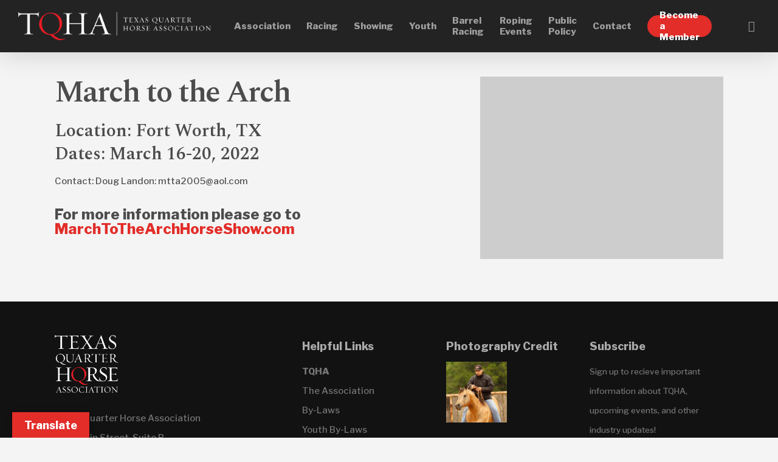

--- FILE ---
content_type: text/html; charset=UTF-8
request_url: https://www.tqha.com/events/march-to-the-arch-2/
body_size: 22570
content:
<!DOCTYPE html>

<html lang="en-US" class="no-js">
<head>

<!-- Google Tag Manager -->
<script>(function(w,d,s,l,i){w[l]=w[l]||[];w[l].push({'gtm.start':
new Date().getTime(),event:'gtm.js'});var f=d.getElementsByTagName(s)[0],
j=d.createElement(s),dl=l!='dataLayer'?'&l='+l:'';j.async=true;j.src=
'https://www.googletagmanager.com/gtm.js?id='+i+dl;f.parentNode.insertBefore(j,f);
})(window,document,'script','dataLayer','GTM-P44982H');</script>
<!-- End Google Tag Manager -->
	
	<meta charset="UTF-8">
	
	<meta name="viewport" content="width=device-width, initial-scale=1, maximum-scale=1, user-scalable=0" /><meta name='robots' content='index, follow, max-image-preview:large, max-snippet:-1, max-video-preview:-1' />
	<style>img:is([sizes="auto" i], [sizes^="auto," i]) { contain-intrinsic-size: 3000px 1500px }</style>
	
	<!-- This site is optimized with the Yoast SEO plugin v26.6 - https://yoast.com/wordpress/plugins/seo/ -->
	<title>March to the Arch | TQHA</title>
	<link rel="canonical" href="https://www.tqha.com/events/march-to-the-arch-2/" />
	<meta property="og:locale" content="en_US" />
	<meta property="og:type" content="article" />
	<meta property="og:title" content="March to the Arch | TQHA" />
	<meta property="og:description" content="March 16, 2022 - March 20, 2022 @ All Day - Location: Fort Worth, TX Dates: March 16-20, 2022 Contact: Doug Landon: mtta2005@aol.com For more information please go to MarchToTheArchHorseShow.com &nbsp;" />
	<meta property="og:url" content="https://www.tqha.com/events/march-to-the-arch-2/" />
	<meta property="og:site_name" content="TQHA" />
	<meta property="article:modified_time" content="2022-12-28T17:56:04+00:00" />
	<meta property="og:image" content="https://www.tqha.com/wp-content/uploads/youth_membershiplp_girl-e1611008226879.jpg" />
	<meta property="og:image:width" content="500" />
	<meta property="og:image:height" content="424" />
	<meta property="og:image:type" content="image/jpeg" />
	<meta name="twitter:card" content="summary_large_image" />
	<meta name="twitter:label1" content="Est. reading time" />
	<meta name="twitter:data1" content="1 minute" />
	<script type="application/ld+json" class="yoast-schema-graph">{"@context":"https://schema.org","@graph":[{"@type":"WebPage","@id":"https://www.tqha.com/events/march-to-the-arch-2/","url":"https://www.tqha.com/events/march-to-the-arch-2/","name":"March to the Arch | TQHA","isPartOf":{"@id":"https://www.tqha.com/#website"},"primaryImageOfPage":{"@id":"https://www.tqha.com/events/march-to-the-arch-2/#primaryimage"},"image":{"@id":"https://www.tqha.com/events/march-to-the-arch-2/#primaryimage"},"thumbnailUrl":"https://www.tqha.com/wp-content/uploads/youth_membershiplp_girl-e1611008226879.jpg","datePublished":"2021-12-17T21:49:23+00:00","dateModified":"2022-12-28T17:56:04+00:00","breadcrumb":{"@id":"https://www.tqha.com/events/march-to-the-arch-2/#breadcrumb"},"inLanguage":"en-US","potentialAction":[{"@type":"ReadAction","target":["https://www.tqha.com/events/march-to-the-arch-2/"]}]},{"@type":"ImageObject","inLanguage":"en-US","@id":"https://www.tqha.com/events/march-to-the-arch-2/#primaryimage","url":"https://www.tqha.com/wp-content/uploads/youth_membershiplp_girl-e1611008226879.jpg","contentUrl":"https://www.tqha.com/wp-content/uploads/youth_membershiplp_girl-e1611008226879.jpg","width":500,"height":424},{"@type":"BreadcrumbList","@id":"https://www.tqha.com/events/march-to-the-arch-2/#breadcrumb","itemListElement":[{"@type":"ListItem","position":1,"name":"Home","item":"https://www.tqha.com/"},{"@type":"ListItem","position":2,"name":"Events","item":"https://www.tqha.com/events/"},{"@type":"ListItem","position":3,"name":"March to the Arch"}]},{"@type":"WebSite","@id":"https://www.tqha.com/#website","url":"https://www.tqha.com/","name":"TQHA","description":"","publisher":{"@id":"https://www.tqha.com/#organization"},"potentialAction":[{"@type":"SearchAction","target":{"@type":"EntryPoint","urlTemplate":"https://www.tqha.com/?s={search_term_string}"},"query-input":{"@type":"PropertyValueSpecification","valueRequired":true,"valueName":"search_term_string"}}],"inLanguage":"en-US"},{"@type":"Organization","@id":"https://www.tqha.com/#organization","name":"Texas Quarter Horse Association","url":"https://www.tqha.com/","logo":{"@type":"ImageObject","inLanguage":"en-US","@id":"https://www.tqha.com/#/schema/logo/image/","url":"https://www.tqha.com/wp-content/uploads/tqha-logo-stacked-1.png","contentUrl":"https://www.tqha.com/wp-content/uploads/tqha-logo-stacked-1.png","width":401,"height":365,"caption":"Texas Quarter Horse Association"},"image":{"@id":"https://www.tqha.com/#/schema/logo/image/"}}]}</script>
	<!-- / Yoast SEO plugin. -->


<link rel='dns-prefetch' href='//www.google.com' />
<link rel='dns-prefetch' href='//translate.google.com' />
<link rel='dns-prefetch' href='//fonts.googleapis.com' />
<link rel="alternate" type="application/rss+xml" title="TQHA &raquo; Feed" href="https://www.tqha.com/feed/" />
<script type="text/javascript">
/* <![CDATA[ */
window._wpemojiSettings = {"baseUrl":"https:\/\/s.w.org\/images\/core\/emoji\/16.0.1\/72x72\/","ext":".png","svgUrl":"https:\/\/s.w.org\/images\/core\/emoji\/16.0.1\/svg\/","svgExt":".svg","source":{"concatemoji":"https:\/\/www.tqha.com\/wp-includes\/js\/wp-emoji-release.min.js?ver=6.8.3"}};
/*! This file is auto-generated */
!function(s,n){var o,i,e;function c(e){try{var t={supportTests:e,timestamp:(new Date).valueOf()};sessionStorage.setItem(o,JSON.stringify(t))}catch(e){}}function p(e,t,n){e.clearRect(0,0,e.canvas.width,e.canvas.height),e.fillText(t,0,0);var t=new Uint32Array(e.getImageData(0,0,e.canvas.width,e.canvas.height).data),a=(e.clearRect(0,0,e.canvas.width,e.canvas.height),e.fillText(n,0,0),new Uint32Array(e.getImageData(0,0,e.canvas.width,e.canvas.height).data));return t.every(function(e,t){return e===a[t]})}function u(e,t){e.clearRect(0,0,e.canvas.width,e.canvas.height),e.fillText(t,0,0);for(var n=e.getImageData(16,16,1,1),a=0;a<n.data.length;a++)if(0!==n.data[a])return!1;return!0}function f(e,t,n,a){switch(t){case"flag":return n(e,"\ud83c\udff3\ufe0f\u200d\u26a7\ufe0f","\ud83c\udff3\ufe0f\u200b\u26a7\ufe0f")?!1:!n(e,"\ud83c\udde8\ud83c\uddf6","\ud83c\udde8\u200b\ud83c\uddf6")&&!n(e,"\ud83c\udff4\udb40\udc67\udb40\udc62\udb40\udc65\udb40\udc6e\udb40\udc67\udb40\udc7f","\ud83c\udff4\u200b\udb40\udc67\u200b\udb40\udc62\u200b\udb40\udc65\u200b\udb40\udc6e\u200b\udb40\udc67\u200b\udb40\udc7f");case"emoji":return!a(e,"\ud83e\udedf")}return!1}function g(e,t,n,a){var r="undefined"!=typeof WorkerGlobalScope&&self instanceof WorkerGlobalScope?new OffscreenCanvas(300,150):s.createElement("canvas"),o=r.getContext("2d",{willReadFrequently:!0}),i=(o.textBaseline="top",o.font="600 32px Arial",{});return e.forEach(function(e){i[e]=t(o,e,n,a)}),i}function t(e){var t=s.createElement("script");t.src=e,t.defer=!0,s.head.appendChild(t)}"undefined"!=typeof Promise&&(o="wpEmojiSettingsSupports",i=["flag","emoji"],n.supports={everything:!0,everythingExceptFlag:!0},e=new Promise(function(e){s.addEventListener("DOMContentLoaded",e,{once:!0})}),new Promise(function(t){var n=function(){try{var e=JSON.parse(sessionStorage.getItem(o));if("object"==typeof e&&"number"==typeof e.timestamp&&(new Date).valueOf()<e.timestamp+604800&&"object"==typeof e.supportTests)return e.supportTests}catch(e){}return null}();if(!n){if("undefined"!=typeof Worker&&"undefined"!=typeof OffscreenCanvas&&"undefined"!=typeof URL&&URL.createObjectURL&&"undefined"!=typeof Blob)try{var e="postMessage("+g.toString()+"("+[JSON.stringify(i),f.toString(),p.toString(),u.toString()].join(",")+"));",a=new Blob([e],{type:"text/javascript"}),r=new Worker(URL.createObjectURL(a),{name:"wpTestEmojiSupports"});return void(r.onmessage=function(e){c(n=e.data),r.terminate(),t(n)})}catch(e){}c(n=g(i,f,p,u))}t(n)}).then(function(e){for(var t in e)n.supports[t]=e[t],n.supports.everything=n.supports.everything&&n.supports[t],"flag"!==t&&(n.supports.everythingExceptFlag=n.supports.everythingExceptFlag&&n.supports[t]);n.supports.everythingExceptFlag=n.supports.everythingExceptFlag&&!n.supports.flag,n.DOMReady=!1,n.readyCallback=function(){n.DOMReady=!0}}).then(function(){return e}).then(function(){var e;n.supports.everything||(n.readyCallback(),(e=n.source||{}).concatemoji?t(e.concatemoji):e.wpemoji&&e.twemoji&&(t(e.twemoji),t(e.wpemoji)))}))}((window,document),window._wpemojiSettings);
/* ]]> */
</script>
<style id='wp-emoji-styles-inline-css' type='text/css'>

	img.wp-smiley, img.emoji {
		display: inline !important;
		border: none !important;
		box-shadow: none !important;
		height: 1em !important;
		width: 1em !important;
		margin: 0 0.07em !important;
		vertical-align: -0.1em !important;
		background: none !important;
		padding: 0 !important;
	}
</style>
<link rel='stylesheet' id='wp-block-library-css' href='https://www.tqha.com/wp-includes/css/dist/block-library/style.min.css?ver=6.8.3' type='text/css' media='all' />
<style id='global-styles-inline-css' type='text/css'>
:root{--wp--preset--aspect-ratio--square: 1;--wp--preset--aspect-ratio--4-3: 4/3;--wp--preset--aspect-ratio--3-4: 3/4;--wp--preset--aspect-ratio--3-2: 3/2;--wp--preset--aspect-ratio--2-3: 2/3;--wp--preset--aspect-ratio--16-9: 16/9;--wp--preset--aspect-ratio--9-16: 9/16;--wp--preset--color--black: #000000;--wp--preset--color--cyan-bluish-gray: #abb8c3;--wp--preset--color--white: #ffffff;--wp--preset--color--pale-pink: #f78da7;--wp--preset--color--vivid-red: #cf2e2e;--wp--preset--color--luminous-vivid-orange: #ff6900;--wp--preset--color--luminous-vivid-amber: #fcb900;--wp--preset--color--light-green-cyan: #7bdcb5;--wp--preset--color--vivid-green-cyan: #00d084;--wp--preset--color--pale-cyan-blue: #8ed1fc;--wp--preset--color--vivid-cyan-blue: #0693e3;--wp--preset--color--vivid-purple: #9b51e0;--wp--preset--gradient--vivid-cyan-blue-to-vivid-purple: linear-gradient(135deg,rgba(6,147,227,1) 0%,rgb(155,81,224) 100%);--wp--preset--gradient--light-green-cyan-to-vivid-green-cyan: linear-gradient(135deg,rgb(122,220,180) 0%,rgb(0,208,130) 100%);--wp--preset--gradient--luminous-vivid-amber-to-luminous-vivid-orange: linear-gradient(135deg,rgba(252,185,0,1) 0%,rgba(255,105,0,1) 100%);--wp--preset--gradient--luminous-vivid-orange-to-vivid-red: linear-gradient(135deg,rgba(255,105,0,1) 0%,rgb(207,46,46) 100%);--wp--preset--gradient--very-light-gray-to-cyan-bluish-gray: linear-gradient(135deg,rgb(238,238,238) 0%,rgb(169,184,195) 100%);--wp--preset--gradient--cool-to-warm-spectrum: linear-gradient(135deg,rgb(74,234,220) 0%,rgb(151,120,209) 20%,rgb(207,42,186) 40%,rgb(238,44,130) 60%,rgb(251,105,98) 80%,rgb(254,248,76) 100%);--wp--preset--gradient--blush-light-purple: linear-gradient(135deg,rgb(255,206,236) 0%,rgb(152,150,240) 100%);--wp--preset--gradient--blush-bordeaux: linear-gradient(135deg,rgb(254,205,165) 0%,rgb(254,45,45) 50%,rgb(107,0,62) 100%);--wp--preset--gradient--luminous-dusk: linear-gradient(135deg,rgb(255,203,112) 0%,rgb(199,81,192) 50%,rgb(65,88,208) 100%);--wp--preset--gradient--pale-ocean: linear-gradient(135deg,rgb(255,245,203) 0%,rgb(182,227,212) 50%,rgb(51,167,181) 100%);--wp--preset--gradient--electric-grass: linear-gradient(135deg,rgb(202,248,128) 0%,rgb(113,206,126) 100%);--wp--preset--gradient--midnight: linear-gradient(135deg,rgb(2,3,129) 0%,rgb(40,116,252) 100%);--wp--preset--font-size--small: 13px;--wp--preset--font-size--medium: 20px;--wp--preset--font-size--large: 36px;--wp--preset--font-size--x-large: 42px;--wp--preset--spacing--20: 0.44rem;--wp--preset--spacing--30: 0.67rem;--wp--preset--spacing--40: 1rem;--wp--preset--spacing--50: 1.5rem;--wp--preset--spacing--60: 2.25rem;--wp--preset--spacing--70: 3.38rem;--wp--preset--spacing--80: 5.06rem;--wp--preset--shadow--natural: 6px 6px 9px rgba(0, 0, 0, 0.2);--wp--preset--shadow--deep: 12px 12px 50px rgba(0, 0, 0, 0.4);--wp--preset--shadow--sharp: 6px 6px 0px rgba(0, 0, 0, 0.2);--wp--preset--shadow--outlined: 6px 6px 0px -3px rgba(255, 255, 255, 1), 6px 6px rgba(0, 0, 0, 1);--wp--preset--shadow--crisp: 6px 6px 0px rgba(0, 0, 0, 1);}:root { --wp--style--global--content-size: 1300px;--wp--style--global--wide-size: 1300px; }:where(body) { margin: 0; }.wp-site-blocks > .alignleft { float: left; margin-right: 2em; }.wp-site-blocks > .alignright { float: right; margin-left: 2em; }.wp-site-blocks > .aligncenter { justify-content: center; margin-left: auto; margin-right: auto; }:where(.is-layout-flex){gap: 0.5em;}:where(.is-layout-grid){gap: 0.5em;}.is-layout-flow > .alignleft{float: left;margin-inline-start: 0;margin-inline-end: 2em;}.is-layout-flow > .alignright{float: right;margin-inline-start: 2em;margin-inline-end: 0;}.is-layout-flow > .aligncenter{margin-left: auto !important;margin-right: auto !important;}.is-layout-constrained > .alignleft{float: left;margin-inline-start: 0;margin-inline-end: 2em;}.is-layout-constrained > .alignright{float: right;margin-inline-start: 2em;margin-inline-end: 0;}.is-layout-constrained > .aligncenter{margin-left: auto !important;margin-right: auto !important;}.is-layout-constrained > :where(:not(.alignleft):not(.alignright):not(.alignfull)){max-width: var(--wp--style--global--content-size);margin-left: auto !important;margin-right: auto !important;}.is-layout-constrained > .alignwide{max-width: var(--wp--style--global--wide-size);}body .is-layout-flex{display: flex;}.is-layout-flex{flex-wrap: wrap;align-items: center;}.is-layout-flex > :is(*, div){margin: 0;}body .is-layout-grid{display: grid;}.is-layout-grid > :is(*, div){margin: 0;}body{padding-top: 0px;padding-right: 0px;padding-bottom: 0px;padding-left: 0px;}:root :where(.wp-element-button, .wp-block-button__link){background-color: #32373c;border-width: 0;color: #fff;font-family: inherit;font-size: inherit;line-height: inherit;padding: calc(0.667em + 2px) calc(1.333em + 2px);text-decoration: none;}.has-black-color{color: var(--wp--preset--color--black) !important;}.has-cyan-bluish-gray-color{color: var(--wp--preset--color--cyan-bluish-gray) !important;}.has-white-color{color: var(--wp--preset--color--white) !important;}.has-pale-pink-color{color: var(--wp--preset--color--pale-pink) !important;}.has-vivid-red-color{color: var(--wp--preset--color--vivid-red) !important;}.has-luminous-vivid-orange-color{color: var(--wp--preset--color--luminous-vivid-orange) !important;}.has-luminous-vivid-amber-color{color: var(--wp--preset--color--luminous-vivid-amber) !important;}.has-light-green-cyan-color{color: var(--wp--preset--color--light-green-cyan) !important;}.has-vivid-green-cyan-color{color: var(--wp--preset--color--vivid-green-cyan) !important;}.has-pale-cyan-blue-color{color: var(--wp--preset--color--pale-cyan-blue) !important;}.has-vivid-cyan-blue-color{color: var(--wp--preset--color--vivid-cyan-blue) !important;}.has-vivid-purple-color{color: var(--wp--preset--color--vivid-purple) !important;}.has-black-background-color{background-color: var(--wp--preset--color--black) !important;}.has-cyan-bluish-gray-background-color{background-color: var(--wp--preset--color--cyan-bluish-gray) !important;}.has-white-background-color{background-color: var(--wp--preset--color--white) !important;}.has-pale-pink-background-color{background-color: var(--wp--preset--color--pale-pink) !important;}.has-vivid-red-background-color{background-color: var(--wp--preset--color--vivid-red) !important;}.has-luminous-vivid-orange-background-color{background-color: var(--wp--preset--color--luminous-vivid-orange) !important;}.has-luminous-vivid-amber-background-color{background-color: var(--wp--preset--color--luminous-vivid-amber) !important;}.has-light-green-cyan-background-color{background-color: var(--wp--preset--color--light-green-cyan) !important;}.has-vivid-green-cyan-background-color{background-color: var(--wp--preset--color--vivid-green-cyan) !important;}.has-pale-cyan-blue-background-color{background-color: var(--wp--preset--color--pale-cyan-blue) !important;}.has-vivid-cyan-blue-background-color{background-color: var(--wp--preset--color--vivid-cyan-blue) !important;}.has-vivid-purple-background-color{background-color: var(--wp--preset--color--vivid-purple) !important;}.has-black-border-color{border-color: var(--wp--preset--color--black) !important;}.has-cyan-bluish-gray-border-color{border-color: var(--wp--preset--color--cyan-bluish-gray) !important;}.has-white-border-color{border-color: var(--wp--preset--color--white) !important;}.has-pale-pink-border-color{border-color: var(--wp--preset--color--pale-pink) !important;}.has-vivid-red-border-color{border-color: var(--wp--preset--color--vivid-red) !important;}.has-luminous-vivid-orange-border-color{border-color: var(--wp--preset--color--luminous-vivid-orange) !important;}.has-luminous-vivid-amber-border-color{border-color: var(--wp--preset--color--luminous-vivid-amber) !important;}.has-light-green-cyan-border-color{border-color: var(--wp--preset--color--light-green-cyan) !important;}.has-vivid-green-cyan-border-color{border-color: var(--wp--preset--color--vivid-green-cyan) !important;}.has-pale-cyan-blue-border-color{border-color: var(--wp--preset--color--pale-cyan-blue) !important;}.has-vivid-cyan-blue-border-color{border-color: var(--wp--preset--color--vivid-cyan-blue) !important;}.has-vivid-purple-border-color{border-color: var(--wp--preset--color--vivid-purple) !important;}.has-vivid-cyan-blue-to-vivid-purple-gradient-background{background: var(--wp--preset--gradient--vivid-cyan-blue-to-vivid-purple) !important;}.has-light-green-cyan-to-vivid-green-cyan-gradient-background{background: var(--wp--preset--gradient--light-green-cyan-to-vivid-green-cyan) !important;}.has-luminous-vivid-amber-to-luminous-vivid-orange-gradient-background{background: var(--wp--preset--gradient--luminous-vivid-amber-to-luminous-vivid-orange) !important;}.has-luminous-vivid-orange-to-vivid-red-gradient-background{background: var(--wp--preset--gradient--luminous-vivid-orange-to-vivid-red) !important;}.has-very-light-gray-to-cyan-bluish-gray-gradient-background{background: var(--wp--preset--gradient--very-light-gray-to-cyan-bluish-gray) !important;}.has-cool-to-warm-spectrum-gradient-background{background: var(--wp--preset--gradient--cool-to-warm-spectrum) !important;}.has-blush-light-purple-gradient-background{background: var(--wp--preset--gradient--blush-light-purple) !important;}.has-blush-bordeaux-gradient-background{background: var(--wp--preset--gradient--blush-bordeaux) !important;}.has-luminous-dusk-gradient-background{background: var(--wp--preset--gradient--luminous-dusk) !important;}.has-pale-ocean-gradient-background{background: var(--wp--preset--gradient--pale-ocean) !important;}.has-electric-grass-gradient-background{background: var(--wp--preset--gradient--electric-grass) !important;}.has-midnight-gradient-background{background: var(--wp--preset--gradient--midnight) !important;}.has-small-font-size{font-size: var(--wp--preset--font-size--small) !important;}.has-medium-font-size{font-size: var(--wp--preset--font-size--medium) !important;}.has-large-font-size{font-size: var(--wp--preset--font-size--large) !important;}.has-x-large-font-size{font-size: var(--wp--preset--font-size--x-large) !important;}
:where(.wp-block-post-template.is-layout-flex){gap: 1.25em;}:where(.wp-block-post-template.is-layout-grid){gap: 1.25em;}
:where(.wp-block-columns.is-layout-flex){gap: 2em;}:where(.wp-block-columns.is-layout-grid){gap: 2em;}
:root :where(.wp-block-pullquote){font-size: 1.5em;line-height: 1.6;}
</style>
<link rel='stylesheet' id='ctct_form_styles-css' href='https://www.tqha.com/wp-content/plugins/constant-contact-forms/assets/css/style.css?ver=1.14.0' type='text/css' media='all' />
<link rel='stylesheet' id='contact-form-7-css' href='https://www.tqha.com/wp-content/plugins/contact-form-7/includes/css/styles.css?ver=6.1.4' type='text/css' media='all' />
<link rel='stylesheet' id='events-manager-css' href='https://www.tqha.com/wp-content/plugins/events-manager/includes/css/events-manager.min.css?ver=7.2.3.1' type='text/css' media='all' />
<style id='events-manager-inline-css' type='text/css'>
body .em { --font-family : inherit; --font-weight : inherit; --font-size : 1em; --line-height : inherit; }
</style>
<link rel='stylesheet' id='google-language-translator-css' href='https://www.tqha.com/wp-content/plugins/google-language-translator/css/style.css?ver=6.0.20' type='text/css' media='' />
<link rel='stylesheet' id='glt-toolbar-styles-css' href='https://www.tqha.com/wp-content/plugins/google-language-translator/css/toolbar.css?ver=6.0.20' type='text/css' media='' />
<link rel='stylesheet' id='salient-social-css' href='https://www.tqha.com/wp-content/plugins/salient-social/css/style.css?ver=1.2.5' type='text/css' media='all' />
<style id='salient-social-inline-css' type='text/css'>

  .sharing-default-minimal .nectar-love.loved,
  body .nectar-social[data-color-override="override"].fixed > a:before, 
  body .nectar-social[data-color-override="override"].fixed .nectar-social-inner a,
  .sharing-default-minimal .nectar-social[data-color-override="override"] .nectar-social-inner a:hover,
  .nectar-social.vertical[data-color-override="override"] .nectar-social-inner a:hover {
    background-color: #e22d29;
  }
  .nectar-social.hover .nectar-love.loved,
  .nectar-social.hover > .nectar-love-button a:hover,
  .nectar-social[data-color-override="override"].hover > div a:hover,
  #single-below-header .nectar-social[data-color-override="override"].hover > div a:hover,
  .nectar-social[data-color-override="override"].hover .share-btn:hover,
  .sharing-default-minimal .nectar-social[data-color-override="override"] .nectar-social-inner a {
    border-color: #e22d29;
  }
  #single-below-header .nectar-social.hover .nectar-love.loved i,
  #single-below-header .nectar-social.hover[data-color-override="override"] a:hover,
  #single-below-header .nectar-social.hover[data-color-override="override"] a:hover i,
  #single-below-header .nectar-social.hover .nectar-love-button a:hover i,
  .nectar-love:hover i,
  .hover .nectar-love:hover .total_loves,
  .nectar-love.loved i,
  .nectar-social.hover .nectar-love.loved .total_loves,
  .nectar-social.hover .share-btn:hover, 
  .nectar-social[data-color-override="override"].hover .nectar-social-inner a:hover,
  .nectar-social[data-color-override="override"].hover > div:hover span,
  .sharing-default-minimal .nectar-social[data-color-override="override"] .nectar-social-inner a:not(:hover) i,
  .sharing-default-minimal .nectar-social[data-color-override="override"] .nectar-social-inner a:not(:hover) {
    color: #e22d29;
  }
</style>
<link rel='stylesheet' id='uaf_client_css-css' href='https://www.tqha.com/wp-content/uploads/useanyfont/uaf.css?ver=1764666729' type='text/css' media='all' />
<link rel='stylesheet' id='font-awesome-css' href='https://www.tqha.com/wp-content/themes/salient/css/font-awesome-legacy.min.css?ver=1733866468' type='text/css' media='all' />
<link rel='stylesheet' id='salient-grid-system-css' href='https://www.tqha.com/wp-content/themes/salient/css/build/grid-system.css?ver=1733866468' type='text/css' media='all' />
<link rel='stylesheet' id='main-styles-css' href='https://www.tqha.com/wp-content/themes/salient/css/build/style.css?ver=1733866468' type='text/css' media='all' />
<link rel='stylesheet' id='nectar-header-layout-left-aligned-css' href='https://www.tqha.com/wp-content/themes/salient/css/build/header/header-layout-menu-left-aligned.css?ver=1733866468' type='text/css' media='all' />
<link rel='stylesheet' id='nectar-single-styles-css' href='https://www.tqha.com/wp-content/themes/salient/css/build/single.css?ver=1733866468' type='text/css' media='all' />
<link rel='stylesheet' id='nectar-cf7-css' href='https://www.tqha.com/wp-content/themes/salient/css/build/third-party/cf7.css?ver=1733866468' type='text/css' media='all' />
<link rel='stylesheet' id='nectar_default_font_open_sans-css' href='https://fonts.googleapis.com/css?family=Open+Sans%3A300%2C400%2C600%2C700&#038;subset=latin%2Clatin-ext' type='text/css' media='all' />
<link rel='stylesheet' id='responsive-css' href='https://www.tqha.com/wp-content/themes/salient/css/build/responsive.css?ver=1733866468' type='text/css' media='all' />
<link rel='stylesheet' id='skin-ascend-css' href='https://www.tqha.com/wp-content/themes/salient/css/build/ascend.css?ver=1733866468' type='text/css' media='all' />
<link rel='stylesheet' id='salient-wp-menu-dynamic-css' href='https://www.tqha.com/wp-content/uploads/salient/menu-dynamic.css?ver=79642' type='text/css' media='all' />
<link rel='stylesheet' id='dynamic-css-css' href='https://www.tqha.com/wp-content/themes/salient/css/salient-dynamic-styles.css?ver=1733866468' type='text/css' media='all' />
<style id='dynamic-css-inline-css' type='text/css'>
#header-space{background-color:#f4f4f4}@media only screen and (min-width:1000px){body #ajax-content-wrap.no-scroll{min-height:calc(100vh - 86px);height:calc(100vh - 86px)!important;}}@media only screen and (min-width:1000px){#page-header-wrap.fullscreen-header,#page-header-wrap.fullscreen-header #page-header-bg,html:not(.nectar-box-roll-loaded) .nectar-box-roll > #page-header-bg.fullscreen-header,.nectar_fullscreen_zoom_recent_projects,#nectar_fullscreen_rows:not(.afterLoaded) > div{height:calc(100vh - 85px);}.wpb_row.vc_row-o-full-height.top-level,.wpb_row.vc_row-o-full-height.top-level > .col.span_12{min-height:calc(100vh - 85px);}html:not(.nectar-box-roll-loaded) .nectar-box-roll > #page-header-bg.fullscreen-header{top:86px;}.nectar-slider-wrap[data-fullscreen="true"]:not(.loaded),.nectar-slider-wrap[data-fullscreen="true"]:not(.loaded) .swiper-container{height:calc(100vh - 84px)!important;}.admin-bar .nectar-slider-wrap[data-fullscreen="true"]:not(.loaded),.admin-bar .nectar-slider-wrap[data-fullscreen="true"]:not(.loaded) .swiper-container{height:calc(100vh - 84px - 32px)!important;}}.admin-bar[class*="page-template-template-no-header"] .wpb_row.vc_row-o-full-height.top-level,.admin-bar[class*="page-template-template-no-header"] .wpb_row.vc_row-o-full-height.top-level > .col.span_12{min-height:calc(100vh - 32px);}body[class*="page-template-template-no-header"] .wpb_row.vc_row-o-full-height.top-level,body[class*="page-template-template-no-header"] .wpb_row.vc_row-o-full-height.top-level > .col.span_12{min-height:100vh;}@media only screen and (max-width:999px){.using-mobile-browser #nectar_fullscreen_rows:not(.afterLoaded):not([data-mobile-disable="on"]) > div{height:calc(100vh - 108px);}.using-mobile-browser .wpb_row.vc_row-o-full-height.top-level,.using-mobile-browser .wpb_row.vc_row-o-full-height.top-level > .col.span_12,[data-permanent-transparent="1"].using-mobile-browser .wpb_row.vc_row-o-full-height.top-level,[data-permanent-transparent="1"].using-mobile-browser .wpb_row.vc_row-o-full-height.top-level > .col.span_12{min-height:calc(100vh - 108px);}html:not(.nectar-box-roll-loaded) .nectar-box-roll > #page-header-bg.fullscreen-header,.nectar_fullscreen_zoom_recent_projects,.nectar-slider-wrap[data-fullscreen="true"]:not(.loaded),.nectar-slider-wrap[data-fullscreen="true"]:not(.loaded) .swiper-container,#nectar_fullscreen_rows:not(.afterLoaded):not([data-mobile-disable="on"]) > div{height:calc(100vh - 55px);}.wpb_row.vc_row-o-full-height.top-level,.wpb_row.vc_row-o-full-height.top-level > .col.span_12{min-height:calc(100vh - 55px);}body[data-transparent-header="false"] #ajax-content-wrap.no-scroll{min-height:calc(100vh - 55px);height:calc(100vh - 55px);}}.screen-reader-text,.nectar-skip-to-content:not(:focus){border:0;clip:rect(1px,1px,1px,1px);clip-path:inset(50%);height:1px;margin:-1px;overflow:hidden;padding:0;position:absolute!important;width:1px;word-wrap:normal!important;}.row .col img:not([srcset]){width:auto;}.row .col img.img-with-animation.nectar-lazy:not([srcset]){width:100%;}
/* TQHA */

/* Credit Card Input Fix */

#slide-out-widget-area {
    background-color: #7b7b7b !important;
}

#quotes blockquote {
    font-size: 14px !important;
    font-family: Libre Franklin !important;
    font-weight: normal !important;
    line-height: 1.8em !important;
    color: #777 !important;
}

.nectar_single_testimonial span {
    color: #e22d29 !important;
    font-weight: 800;
}

.nectar_single_testimonial span:first-child:before {
    content: "—";
}

.nectar_single_testimonial span:first-child {
    margin-top: 14px !important;
}

.nectar_single_testimonial span .title {
    color: #999 !important;
    font-weight: 500 !important;
}

.nectar_single_testimonial .image-icon {
    width: 160px;
    height: 160px;
}

.nectar-hor-list-item h5 {
    font-size: 18px !important;
}

#header-outer.transparent #top nav > ul > li > a, #header-outer.transparent #top nav > .sf-menu > li > a {
    text-align: center;
}
#top .sf-menu li ul li a {
    font-size: 14px;
}

.sf-menu >li ul {
    width: 26em;
}


/* Stack Form Style */

#stack .fsRowBody input[type="checkbox"]:before {
    background-color: #fff;
    border: 1px solid #ddd;
}

#stack .fsRowBody input[type="radio"]:before {
    background-color: #fff;
    border: 1px solid #ddd;
}

#stack .fsRowBody input[type="radio"]:checked:before {
    background-color: #454545;
    border: 1px solid #ddd;
}
#stack .fsRowBody input[type="radio"]:checked {
    color: #454545 !important;
}

#stack .fsRowBody input[type="radio"]:checked:after {
    color: #454545 !important;
}
#stack .fsRowBody input[type="radio"]:focus {
    background-color: #454545 !important;
}

#stack input[type="checkbox"] {
    background-color: #f4f4f4 !important;
    border: 0px !important;
    overflow: visible !important;
}

#stack input[type="radio"] {
    background-color: #f4f4f4 !important;
    border: 0px !important;
    overflow: visible !important;
}
.fsCreditcardNumberField .fsCreditcardNumberField-icon {
    width: 25px !important;
    height: 15px !important;
}

.fsForm select:not([multiple="multiple"]) {
    background-image: url(https://www.tqha.com/wp-content/uploads/arrows.png) !important
}

#stack .fsBody .fsForm {
    margin-top: 0px !important;
}

#stack .fsPagination {
    text-align: left !important;
}

#stack .fsBody .fsFieldRow {
    margin-bottom: 4px !important;
}

#stack .fsNextButton,#stack .fsPreviousButton,#stack .fsSubmitButton {
    font-weight: 800 !important;
    background-color: #e22d29 !important;
    font-family: Libre Franklin !important;
}

#stack .fsSignature {
    border: 0px !important;
    background-color: #fff !important;
}

#stack .fsCurrency {
    color: #454545 !important;
}

#stack .fsRowBody input[type="number"] {
    color: #454545 !important;
    font-size: 16px !important;
    font-weight: 500 !important;
    background-color: #fff !important;
    font-family: Libre Franklin !important;
}

#stack .fsReadOnly input[type=number] {
    border: 1px solid #ddd !important;
    background-color: #fff !important;
    font-family: Libre Franklin !important;
    color: #454545 !important;
    padding-left: 14px !important;
    font-size: 16px !important;
}

#stack {
    font-family: Libre Franklin !important;
}

#stack .fsReadOnly .fsLabel {
    opacity: 1 !important;
}

#stack .fsRowBody input[type=text] {
    border: 1px solid #ddd !important;
    background-color: #fff !important;
    font-family: Libre Franklin !important;
    color: #454545 !important;
    font-size: 16px !important;
}
#stack select {
    color: #454545 !important;
    font-size: 16px !important;
    font-weight: 500 !important;
    background-color: #fff !important;
    font-family: Libre Franklin !important;
}


#stack .fsField {
    border: 1px solid #ddd !important;
    color: #454545 !important;
    background-color: #fff !important;
    font-family: Libre Franklin !important;
}

#stack .fsRowBody input[type="text"] {
    color: #454545 !important;
    font-size: 16px !important;
    font-weight: 500 !important;
}

.form-border {
    border-top: 1px solid #dedede;
}

.button-align-right {
    text-align: right !important;
}

#common-sidebar .nectar-button .see-through {
    border-color: #fff !important;
}

/* Blog Styling */

.container-wrap input[type="text"] {
    background-color: #fff !important;
    border: 0px solid #ccc !important;
    border-radius: 5px !important;
}

#sidebar .widget_recent_entries h4 {
    font-size: 20px !important;
}

#page-header-bg .subheader {
        font-size: 1.4em;
    line-height: 1.6em;
    opacity:.7;
}

body #page-header-bg h1 {
    font-family: Spectral;
    font-weight: 600;
    text-transform: none;
    letter-spacing: -1px;
    font-size: 70px;
    line-height: 70px;}

.post-content p {
    font-size: 18px !important;}

.nectar-cta[data-style="material"] .link_wrap .link_text:before {
    box-shadow: none !important;
}

.nectar-cta[data-style="material"] .link_wrap .circle {
    background-color: #fff !important;
}

.nectar-cta[data-style="material"] .arrow {
    color: #222 !important;
}

.nectar-cta[data-style="material"] .link_wrap .arrow:before {
    color: #222 !important;
}

.no-margin {
    margin-bottom: 0px !important;
}


body[data-header-color="dark"] #header-secondary-outer .nectar-center-text a {
    font-weight: 400 !important;
    font-size: 14px !important;
    color: #ccc !important;
}

body[data-header-color="dark"] #header-secondary-outer {
    background-color: #444;
    border-bottom: 0px solid #444;
}

#header-secondary-outer[data-full-width="true"] >.container {
    padding: 26px 0 26px 0 !important;
}

.nectar-fancy-box[data-style="hover_desc"] .hover-content {
    max-width: 100% !important;
}

.nectar-fancy-box[data-style="hover_desc"] {
    padding: 8% !important;
}

.horseman-sidebar-links li a {
    list-style-type: none !important;
    font-size: .9em !important;
    font-weight: 500 !important;
    
}

div[data-style="default"] .toggle h3 a {
    font-family: Libre Franklin !important;
    font-weight: 800 !important;
    font-size: 1.2em;
    letter-spacing: 0px !important;
}

select {
    border-radius: 4px;
    border: 2px solid rgba(0,0,0,0) !important;
    background-color: #fff !important;
    padding: 10px 15px !important;
    line-height: 24px;
    color: #999;
    font-size: 16px !important;
    font-weight: normal !imporatant;
}

.nectar-hor-list-item {
    padding: 8px 0px !important;
    font-size: .9em !important;
}

.tight {
    padding-bottom: 4px !important;
}

.team-name {
    margin-bottom: 0px !important;
    font-size: 1.1em !important;
}


table.em-calendar td.eventful a {
    color:#e22d29 !important;
    font-weight: 800 !important;
}


/* Translated Button Color */

.nectar-fancy-box .nectar-button span {
    /*color: #333 !important;*/
}

.nectar-fancy-box .using-img .nectar-button {
    /*color: #333 !important;*/
}

.nectar-fancy-box[data-style="hover_desc"] .inner * .nectar-button {
    /*color: #333 !important;*/
}

.nectar-fancy-box .using-img .nectar-button .hovered {
    /*color: #333 !important;*/
}

.nectar-fancy-box[data-style="hover_desc"] .inner * {
    color: unset;
    }

#glt-translate-trigger > span {
    font-family: Libre Franklin !important;
    font-size: 18px !important;}

#glt-translate-trigger {
    text-shadow: none !important;
    background: #e22d29 !important;
}

/* HR */

.hr-full-width {
    border-top: 1px solid #ccc;
}

/* Formstack */

.fsField {
    border: none !important;
    background-color: #fff !important;
    border-radius: 5px !important;
}

#footer-outer input[type=email] {
    border: none !important;
    background-color: #fff !important;
}

#app {
    font-family: Libre Franklin !important;
    color: #777;
}

.fsRequiredMarker {
    color: #e22d29 !important;
}

.fsBody, .fsBody .fsLabel, .fsBody label  {
    font-family: Libre Franklin !important;
    color: #777 !important;
    font-weight: 800;
}

.wf-active .fsBody input {
    
}

#app .fsSubmitButton {
    background-color: #e22d29 !important;
    font-family: Libre Franklin !important;
    font-weight: 800 !important;
    
}

.divider {
}

#slide-out-widget-area ul {
}

#slide-out-widget-area .inner .off-canvas-menu-container li a {
    font-family: Spectral !important;
    opacity: .9 !important;
    font-weight: 600 !important;
}


#search-outer #search input[type=text]{
  font-family: Spectral;
  font-weight: 600 !important;
  font-weight:normal !important;
  text-transform: none !important;
  letter-spacing:-1px
}

hr.shorty {
  border: 0;
  height: 1px;
  background: #e22d29;
  width: 10%;
  text-align: left !important;
  margin-left: 0px !important;
  align: left !important;
  margin-bottom: 20px !important;
}

.horseman-links li a {
    font-size: .9em !important;
    font-weight: 400 !important;
}


/* Constant Contact */

.ctct-form-wrapper .ctct-form-field {
    margin: 0px !important;
}

.ctct-form-wrapper .ctct-form .ctct-label-top label {
    font-weight: 700 !important;
}

#footer-outer #footer-widgets .col input[type=email] {
    border-radius: 5px;
}

#footer-outer #footer-widgets .col input[type="submit"] {
    padding: 12px 20px;
}

.ctct-disclosure sub {
    font-size: 12px !important;
    line-height: 12px !important;
    display: none !important;
}

.ctct-disclosure hr {
    border-width: 0px !important;}

/* Menu */

body[data-dropdown-style="minimal"] #header-outer:not([data-format="left-header"]) header#top nav > ul > li:not(.megamenu) ul a:hover {
 background-color: transparent !important;
}
header#top nav > ul > li.megamenu > ul ul li a:hover, header#top nav > ul > li.megamenu > ul ul li.current-menu-item a {
   background-color: none !important;
}

#header-outer:not([data-format="left-header"]) #top nav > ul > li:not(.megamenu) ul .current-menu-item > a {
    background-color: transparent !important;
    color: #e22d29 !important;
}

body[data-header-color="dark"] #top nav ul li a {
}

#header-outer #top nav > ul > .megamenu > ul ul li a:hover {
    background: none !important;
    color: #cc242b !important;
}

#header-outer #top nav > ul > li:not(.megamenu) ul a:hover {
    background-color: none !important;
    color: #fff !important;
}

body:not([data-header-format="left-header"]) #top .sf-menu li ul {
    opacity: .85;
}

/* Sidebar */

#common-sidebar {
    border-radius: 10px;
    background-color: #222;
    padding: 24px 18px;
    text-align: center;
    color: #f9f9f9;
    margin-bottom: 20px;
}

/* Header */

.ascend[data-header-color="dark"] #header-outer[data-full-width="true"] #top nav ul #search-btn a {
    border-left: none !important;
}

.ascend #header-outer.transparent[data-transparent-header="true"][data-full-width="true"] #top nav ul #search-btn a {
    border-left: none !important;
}

body #header-outer[data-transparent-header="true"].transparent {
    border-bottom: 0px !important;}

/* Yoast Breadcrumbs */

#breadcrumbs {
	display: none;}
	
.crumb {
    font-size: .9em;
}

.small-link {
    font-size: .85em !important;
}
	
.crumb a {
    color: #fff !important;
    opacity: .8 !important;}
    
.crumb a:hover {
    color: #fff !important;
    opacity: 1 !important;}

/* Hide Yo Reatpcha */

.grecaptcha-badge {
	visibility: collapse !important;}


/* Hide Nectar Social */

.post.masonry-blog-item .post-meta .nectar-love-wrap {
    display: none !important;}

/* Vertical HR */

.vl {
  border-left: 1px solid #ccc;
  height: 150px;
  position: absolute;
  left: 50%;
  margin-left: -1px;}

/* Horizontal Rule */

hr.short {
  border: 0;
  height: 6px;
  background: #fff;
  width: 15%;
  text-align: left !important;
  margin-left: 0px !important;
  align: left !important;
  margin-bottom: 30px !important;}

/* Footer */

#copyright p {
    margin-bottom: 70px !important;
    opacity: .6;
    font-size: .9em;}
    
.ascend #footer-outer #copyright {
    border-top: 0px !important;}

/* Contact Form 7 */

div.wpcf7-mail-sent-ok div.wpcf7-response-output {
	border: none !important;
	margin: 0px !important;}
	
.wpcf7-form p {
	padding-bottom: 8px !important;
    line-height: 19px;}
    
h3.form-cta {
	padding-bottom: 8px !important;
    margin-bottom: 6px !important;}

.wpcf7-form p br {
	display: none;
	margin-bottom: 6px !important;}
	
.wpcf7-form input[type=text] {
    border-radius: 4px;
    border: 2px solid rgba(0,0,0,0) !important;
    background-color: #fff !important;}
    
.wpcf7-form input[type=text]:focus {
    border: 2px solid rgba(200,200,200,80) !important;}

.wpcf7-form input[type="email"] {
    border-radius: 4px;
    border: 2px solid rgba(0,0,0,0) !important;
    background-color: #fff !important;}
    
.wpcf7-form input[type="email"]:focus {
    border: 2px solid rgba(200,200,200,80) !important;}
    
.wpcf7-form input[type="tel"] {
    border-radius: 4px;
    border: 2px solid rgba(0,0,0,0) !important;
    background-color: #fff !important;}
    
.wpcf7-form input[type="tel"]:focus {
    border: 2px solid rgba(200,200,200,80) !important;}
    
.wpcf7-form textarea {
    border-radius: 4px;
    border: 2px solid rgba(0,0,0,0) !important;
    background-color: #fff !important;}
    
.wpcf7-form textarea:focus {
    border: 2px solid rgba(200,200,200,80) !important;}
    
.container-wrap input[type=text] {
    padding: 10px 15px !important;}
    
.container-wrap input[type=email] {
    padding: 10px 15px !important;}
    
.container-wrap input[type=tel] {
    padding: 10px 15px !important;}
    
.container-wrap textarea {
    padding: 10px 15px !important;}
    
.wpcf7-form p.form-intro {
    padding-bottom: 24px !important;}
    
.form-disclaimer {
    font-size: .8em;
    padding-top: 12px !important;
    opacity: .7;}
    
wpcf7-form-control wpcf7-submit {
    font-weight: 700;}
    
::placeholder {opacity:.6;}

/* Typography */

.nectar-milestone[data-symbol-alignment="superscript"][data-symbol-pos="before"] .number .symbol-wrap {
    font-family: Spectral !important;
    font-weight: normal !important;
}

.libre {
    font-family: Libre Franklin !important;
    font-weight: 800 !important;
}

.small {
    font-size: .9em !important;
}

#common-sidebar h4 {
    font-family: tqha-display !important;
    font-size: 40px !important;
    color: #f9f9f9 !important;
    margin-bottom: 7px !important;
    margin-top: 14px;
    font-weight: normal !important;
}

.side-p {
    font-size:.95em;
    margin-bottom: 5px !important;
}

h1, h2, h3, h4, h5, h6 {
    margin-bottom: .35em !important;
}
ul li {
    font-weight: 500 !important;
}

body {
	font-weight: normal !important;}
	
.section-title-2 {
    font-size: .8em !important;
    text-transform: uppercase !important;
    letter-spacing: 2px !important;
    color: #e22d29 !important;
}
	
.hero {
    font-size: 1.4em;
    line-height: 1.6em;}
    
.headline {
    font-size: 3.8em;
    line-height: 1em;}
    
.nectar-button.large {
font-size: 17px !important;}

body .nectar-button.large.see-through {
    border-width: 3px !important;
}

body .nectar-button.large.see-through {
    padding-top: 11px !important;
    padding-bottom: 11px !important;
}

.nectar-fancy-box .nectar-button span {
    color: #333 !important;
}

.main-content ul li {
    font-weight: 500 !important;
    font-size: 17px;
}

.header-title {
    margin-bottom: 20px !important;
}

#footer-outer .widget h4 {
    font-weight: 800 !important;
    font-size: 18px !important;
    text-transform: none !important;
    color: #f9f9f9 !important;
}

#footer-outer #footer-widgets .widget h4 {
    color: #aaa !important;
}

#footer-outer a:not(.nectar-button):hover {
    color: #aaa !important;
}

#footer-outer a {
    color: #f9f9f9 !important;
}

#footer-outer .nectar-button span {
    color: #121212 !important;
}
/* Selection */

::selection {
    color: rgba(255,255,255,.6);
    background-color: #121212
}

body[data-bg-header="true"] .container-wrap {
    padding-bottom: 0px !important;
}
    
/* Color */

.white {
    color: #fff !important;}
    
.tqha-red {
    color: #e22d29 !important;}
    
.tqha-blue {
    color: #fff !important;}

div.css-search div.em-search-main .em-search-submit {
    background-color: #e22d29 !important;
     background: #e22d29 !important;
     border: none !important;
     text-shadow: none !important;
     padding: 8px 12px !important;
}
.em-date-input-loc .em-date-start .hasDatepicker {
    background: #eee !important;
}

.container-wrap .em-search-scope input[type="text"] {
    background-color: #eee !important;
    border: 0px solid #ccc !important;
    border-radius: 5px !important;
}

/* Tablet and Mid */

@media only screen and (max-width: 1300px) {
    
/* Typography */

.headline {
    font-size: 2.9em;
    line-height: 1em;}
.hero {
    font-size: 1.4em;
    line-height: 1.4em;}    

}

/* Mobile */

@media only screen and (max-width: 690px) {
    
.tighten {height: 310px !important}
    
.wpcf7-form .col {margin-bottom: 4px !important;}

/* Typography */

.symbol-wrap {
    line-height: 80px !important;
}

.headline {
    font-size: 2.2em;
    line-height: 1em;}
.hero {
    font-size: 1.4em;
    line-height: 1.4em;} 
    
body .nectar-milestone .number h2 {
        font-size: 70px !important;
    }

}
</style>
<link rel='stylesheet' id='salient-child-style-css' href='https://www.tqha.com/wp-content/themes/salient-child/style.css?ver=1733866468' type='text/css' media='all' />
<link rel='stylesheet' id='redux-google-fonts-salient_redux-css' href='https://fonts.googleapis.com/css?family=Libre+Franklin%3A800%2C500%7CSpectral%3A600&#038;ver=6.8.3' type='text/css' media='all' />
<script type="text/javascript" src="https://www.tqha.com/wp-includes/js/jquery/jquery.min.js?ver=3.7.1" id="jquery-core-js"></script>
<script type="text/javascript" src="https://www.tqha.com/wp-includes/js/jquery/jquery-migrate.min.js?ver=3.4.1" id="jquery-migrate-js"></script>
<script type="text/javascript" src="https://www.tqha.com/wp-includes/js/jquery/ui/core.min.js?ver=1.13.3" id="jquery-ui-core-js"></script>
<script type="text/javascript" src="https://www.tqha.com/wp-includes/js/jquery/ui/mouse.min.js?ver=1.13.3" id="jquery-ui-mouse-js"></script>
<script type="text/javascript" src="https://www.tqha.com/wp-includes/js/jquery/ui/sortable.min.js?ver=1.13.3" id="jquery-ui-sortable-js"></script>
<script type="text/javascript" src="https://www.tqha.com/wp-includes/js/jquery/ui/datepicker.min.js?ver=1.13.3" id="jquery-ui-datepicker-js"></script>
<script type="text/javascript" id="jquery-ui-datepicker-js-after">
/* <![CDATA[ */
jQuery(function(jQuery){jQuery.datepicker.setDefaults({"closeText":"Close","currentText":"Today","monthNames":["January","February","March","April","May","June","July","August","September","October","November","December"],"monthNamesShort":["Jan","Feb","Mar","Apr","May","Jun","Jul","Aug","Sep","Oct","Nov","Dec"],"nextText":"Next","prevText":"Previous","dayNames":["Sunday","Monday","Tuesday","Wednesday","Thursday","Friday","Saturday"],"dayNamesShort":["Sun","Mon","Tue","Wed","Thu","Fri","Sat"],"dayNamesMin":["S","M","T","W","T","F","S"],"dateFormat":"MM d, yy","firstDay":1,"isRTL":false});});
/* ]]> */
</script>
<script type="text/javascript" src="https://www.tqha.com/wp-includes/js/jquery/ui/resizable.min.js?ver=1.13.3" id="jquery-ui-resizable-js"></script>
<script type="text/javascript" src="https://www.tqha.com/wp-includes/js/jquery/ui/draggable.min.js?ver=1.13.3" id="jquery-ui-draggable-js"></script>
<script type="text/javascript" src="https://www.tqha.com/wp-includes/js/jquery/ui/controlgroup.min.js?ver=1.13.3" id="jquery-ui-controlgroup-js"></script>
<script type="text/javascript" src="https://www.tqha.com/wp-includes/js/jquery/ui/checkboxradio.min.js?ver=1.13.3" id="jquery-ui-checkboxradio-js"></script>
<script type="text/javascript" src="https://www.tqha.com/wp-includes/js/jquery/ui/button.min.js?ver=1.13.3" id="jquery-ui-button-js"></script>
<script type="text/javascript" src="https://www.tqha.com/wp-includes/js/jquery/ui/dialog.min.js?ver=1.13.3" id="jquery-ui-dialog-js"></script>
<script type="text/javascript" id="events-manager-js-extra">
/* <![CDATA[ */
var EM = {"ajaxurl":"https:\/\/www.tqha.com\/wp-admin\/admin-ajax.php","locationajaxurl":"https:\/\/www.tqha.com\/wp-admin\/admin-ajax.php?action=locations_search","firstDay":"1","locale":"en","dateFormat":"yy-mm-dd","ui_css":"https:\/\/www.tqha.com\/wp-content\/plugins\/events-manager\/includes\/css\/jquery-ui\/build.min.css","show24hours":"0","is_ssl":"1","autocomplete_limit":"10","calendar":{"breakpoints":{"small":560,"medium":908,"large":false},"month_format":"M Y"},"phone":"","datepicker":{"format":"m\/d\/Y"},"search":{"breakpoints":{"small":650,"medium":850,"full":false}},"url":"https:\/\/www.tqha.com\/wp-content\/plugins\/events-manager","assets":{"input.em-uploader":{"js":{"em-uploader":{"url":"https:\/\/www.tqha.com\/wp-content\/plugins\/events-manager\/includes\/js\/em-uploader.js?v=7.2.3.1","event":"em_uploader_ready"}}},".em-event-editor":{"js":{"event-editor":{"url":"https:\/\/www.tqha.com\/wp-content\/plugins\/events-manager\/includes\/js\/events-manager-event-editor.js?v=7.2.3.1","event":"em_event_editor_ready"}},"css":{"event-editor":"https:\/\/www.tqha.com\/wp-content\/plugins\/events-manager\/includes\/css\/events-manager-event-editor.min.css?v=7.2.3.1"}},".em-recurrence-sets, .em-timezone":{"js":{"luxon":{"url":"luxon\/luxon.js?v=7.2.3.1","event":"em_luxon_ready"}}},".em-booking-form, #em-booking-form, .em-booking-recurring, .em-event-booking-form":{"js":{"em-bookings":{"url":"https:\/\/www.tqha.com\/wp-content\/plugins\/events-manager\/includes\/js\/bookingsform.js?v=7.2.3.1","event":"em_booking_form_js_loaded"}}},"#em-opt-archetypes":{"js":{"archetypes":"https:\/\/www.tqha.com\/wp-content\/plugins\/events-manager\/includes\/js\/admin-archetype-editor.js?v=7.2.3.1","archetypes_ms":"https:\/\/www.tqha.com\/wp-content\/plugins\/events-manager\/includes\/js\/admin-archetypes.js?v=7.2.3.1","qs":"qs\/qs.js?v=7.2.3.1"}}},"cached":"","google_maps_api":"AIzaSyCHjdAF8ZIGKXMDCrXewb_k1bhFrF-It-0","bookingInProgress":"Please wait while the booking is being submitted.","tickets_save":"Save Ticket","bookingajaxurl":"https:\/\/www.tqha.com\/wp-admin\/admin-ajax.php","bookings_export_save":"Export Bookings","bookings_settings_save":"Save Settings","booking_delete":"Are you sure you want to delete?","booking_offset":"30","bookings":{"submit_button":{"text":{"default":"Send your booking","free":"Send your booking","payment":"Send your booking","processing":"Processing ..."}},"update_listener":""},"bb_full":"Sold Out","bb_book":"Book Now","bb_booking":"Booking...","bb_booked":"Booking Submitted","bb_error":"Booking Error. Try again?","bb_cancel":"Cancel","bb_canceling":"Canceling...","bb_cancelled":"Cancelled","bb_cancel_error":"Cancellation Error. Try again?","txt_search":"Search","txt_searching":"Searching...","txt_loading":"Loading..."};
/* ]]> */
</script>
<script type="text/javascript" src="https://www.tqha.com/wp-content/plugins/events-manager/includes/js/events-manager.js?ver=7.2.3.1" id="events-manager-js"></script>
<script></script><link rel="https://api.w.org/" href="https://www.tqha.com/wp-json/" /><link rel="EditURI" type="application/rsd+xml" title="RSD" href="https://www.tqha.com/xmlrpc.php?rsd" />
<meta name="generator" content="WordPress 6.8.3" />
<link rel='shortlink' href='https://www.tqha.com/?p=8136' />
<link rel="alternate" title="oEmbed (JSON)" type="application/json+oembed" href="https://www.tqha.com/wp-json/oembed/1.0/embed?url=https%3A%2F%2Fwww.tqha.com%2Fevents%2Fmarch-to-the-arch-2%2F" />
<link rel="alternate" title="oEmbed (XML)" type="text/xml+oembed" href="https://www.tqha.com/wp-json/oembed/1.0/embed?url=https%3A%2F%2Fwww.tqha.com%2Fevents%2Fmarch-to-the-arch-2%2F&#038;format=xml" />
<style>p.hello{font-size:12px;color:darkgray;}#google_language_translator,#flags{text-align:left;}#google_language_translator{clear:both;}#flags{width:165px;}#flags a{display:inline-block;margin-right:2px;}#google_language_translator a{display:none!important;}div.skiptranslate.goog-te-gadget{display:inline!important;}.goog-te-gadget{color:transparent!important;}.goog-te-gadget{font-size:0px!important;}.goog-branding{display:none;}.goog-tooltip{display: none!important;}.goog-tooltip:hover{display: none!important;}.goog-text-highlight{background-color:transparent!important;border:none!important;box-shadow:none!important;}#google_language_translator select.goog-te-combo{color:#32373c;}#google_language_translator{color:transparent;}body{top:0px!important;}#goog-gt-{display:none!important;}font font{background-color:transparent!important;box-shadow:none!important;position:initial!important;}#glt-translate-trigger{left:20px;right:auto;}#glt-translate-trigger > span{color:#ffffff;}#glt-translate-trigger{background:#f89406;}.goog-te-gadget .goog-te-combo{width:100%;}</style><script type="text/javascript"> var root = document.getElementsByTagName( "html" )[0]; root.setAttribute( "class", "js" ); </script><script type="application/ld+json">
{
	"@context": "https://schema.org",
	"@type": "NGO",
	"name": "Texas Quarter Horse Association (TQHA)",
	"address": {
		"@type": "PostalAddress",
		"streetAddress": "14 N Main St Ste B",
		"addressLocality": "Elgin",
		"addressRegion": "TX",
		"postalCode": "78621"
	},
	"telePhone": "512-458-5202",
	"url": "https://www.tqha.com/",
	"geo": {
		"@type": "GeoCoordinates",
		"latitude": "30.347707",
		"longitude": "-97.370669"
	}

}
</script>
<meta name="generator" content="Powered by WPBakery Page Builder - drag and drop page builder for WordPress."/>
<link rel="icon" href="https://www.tqha.com/wp-content/uploads/cropped-favicon-2-32x32.png" sizes="32x32" />
<link rel="icon" href="https://www.tqha.com/wp-content/uploads/cropped-favicon-2-192x192.png" sizes="192x192" />
<link rel="apple-touch-icon" href="https://www.tqha.com/wp-content/uploads/cropped-favicon-2-180x180.png" />
<meta name="msapplication-TileImage" content="https://www.tqha.com/wp-content/uploads/cropped-favicon-2-270x270.png" />
<noscript><style> .wpb_animate_when_almost_visible { opacity: 1; }</style></noscript>	
</head>


<body class="wp-singular event-template-default single single-event postid-8136 wp-theme-salient wp-child-theme-salient-child ctct-salient ascend wpb-js-composer js-comp-ver-7.8 vc_responsive" data-footer-reveal="false" data-footer-reveal-shadow="none" data-header-format="menu-left-aligned" data-body-border="off" data-boxed-style="" data-header-breakpoint="1000" data-dropdown-style="minimal" data-cae="easeOutCubic" data-cad="750" data-megamenu-width="contained" data-aie="none" data-ls="fancybox" data-apte="standard" data-hhun="0" data-fancy-form-rcs="default" data-form-style="default" data-form-submit="regular" data-is="minimal" data-button-style="rounded" data-user-account-button="false" data-flex-cols="true" data-col-gap="default" data-header-inherit-rc="false" data-header-search="true" data-animated-anchors="true" data-ajax-transitions="false" data-full-width-header="true" data-slide-out-widget-area="true" data-slide-out-widget-area-style="slide-out-from-right" data-user-set-ocm="off" data-loading-animation="none" data-bg-header="false" data-responsive="1" data-ext-responsive="true" data-ext-padding="90" data-header-resize="0" data-header-color="dark" data-cart="false" data-remove-m-parallax="1" data-remove-m-video-bgs="" data-m-animate="0" data-force-header-trans-color="light" data-smooth-scrolling="0" data-permanent-transparent="false" >

<!-- Google Tag Manager (noscript) -->
<noscript><iframe src="https://www.googletagmanager.com/ns.html?id=GTM-P44982H"
height="0" width="0" style="display:none;visibility:hidden"></iframe></noscript>
<!-- End Google Tag Manager (noscript) -->
	
	<script type="text/javascript">
	 (function(window, document) {

		 if(navigator.userAgent.match(/(Android|iPod|iPhone|iPad|BlackBerry|IEMobile|Opera Mini)/)) {
			 document.body.className += " using-mobile-browser mobile ";
		 }
		 if(navigator.userAgent.match(/Mac/) && navigator.maxTouchPoints && navigator.maxTouchPoints > 2) {
			document.body.className += " using-ios-device ";
		}

		 if( !("ontouchstart" in window) ) {

			 var body = document.querySelector("body");
			 var winW = window.innerWidth;
			 var bodyW = body.clientWidth;

			 if (winW > bodyW + 4) {
				 body.setAttribute("style", "--scroll-bar-w: " + (winW - bodyW - 4) + "px");
			 } else {
				 body.setAttribute("style", "--scroll-bar-w: 0px");
			 }
		 }

	 })(window, document);
   </script><a href="#ajax-content-wrap" class="nectar-skip-to-content">Skip to main content</a>	
	<div id="header-space"  data-header-mobile-fixed='false'></div> 
	
		
	<div id="header-outer" data-has-menu="true" data-has-buttons="yes" data-header-button_style="default" data-using-pr-menu="true" data-mobile-fixed="false" data-ptnm="false" data-lhe="default" data-user-set-bg="#1f1f1f" data-format="menu-left-aligned" data-permanent-transparent="false" data-megamenu-rt="0" data-remove-fixed="0" data-header-resize="0" data-cart="false" data-transparency-option="" data-box-shadow="large" data-shrink-num="6" data-using-secondary="0" data-using-logo="1" data-logo-height="46" data-m-logo-height="32" data-padding="20" data-full-width="true" data-condense="false" >
		
		
<header id="top">
	<div class="container">
		<div class="row">
			<div class="col span_3">
								<a id="logo" href="https://www.tqha.com" data-supplied-ml-starting-dark="false" data-supplied-ml-starting="false" data-supplied-ml="true" >
					<img class="stnd skip-lazy default-logo dark-version" width="792" height="115" alt="TQHA" src="https://www.tqha.com/wp-content/uploads/tqha-logo-1.png" srcset="https://www.tqha.com/wp-content/uploads/tqha-logo-1.png 1x, https://www.tqha.com/wp-content/uploads/tqha-logo-1.png 2x" /><img class="mobile-only-logo skip-lazy" alt="TQHA" width="388" height="115" src="https://www.tqha.com/wp-content/uploads/tqha-mobile-logo.png" />				</a>
							</div><!--/span_3-->

			<div class="col span_9 col_last">
									<div class="nectar-mobile-only mobile-header"><div class="inner"></div></div>
									<a class="mobile-search" href="#searchbox"><span class="nectar-icon icon-salient-search" aria-hidden="true"></span><span class="screen-reader-text">search</span></a>
														<div class="slide-out-widget-area-toggle mobile-icon slide-out-from-right" data-custom-color="false" data-icon-animation="simple-transform">
						<div> <a href="#slide-out-widget-area" role="button" aria-label="Navigation Menu" aria-expanded="false" class="closed">
							<span class="screen-reader-text">Menu</span><span aria-hidden="true"> <i class="lines-button x2"> <i class="lines"></i> </i> </span>
						</a></div>
					</div>
				
									<nav aria-label="Main Menu">
													<ul class="sf-menu">
								<li id="menu-item-203" class="menu-item menu-item-type-post_type menu-item-object-page menu-item-has-children nectar-regular-menu-item menu-item-203"><a href="https://www.tqha.com/association/" aria-haspopup="true" aria-expanded="false"><span class="menu-title-text">Association</span></a>
<ul class="sub-menu">
	<li id="menu-item-7132" class="menu-item menu-item-type-post_type menu-item-object-page nectar-regular-menu-item menu-item-7132"><a href="https://www.tqha.com/association/"><span class="menu-title-text">About</span></a></li>
	<li id="menu-item-282" class="menu-item menu-item-type-post_type menu-item-object-page nectar-regular-menu-item menu-item-282"><a href="https://www.tqha.com/association/annual-meeting/"><span class="menu-title-text">Annual Meeting</span></a></li>
	<li id="menu-item-6647" class="menu-item menu-item-type-post_type menu-item-object-page nectar-regular-menu-item menu-item-6647"><a href="https://www.tqha.com/events/"><span class="menu-title-text">Events</span></a></li>
	<li id="menu-item-7127" class="menu-item menu-item-type-post_type menu-item-object-page nectar-regular-menu-item menu-item-7127"><a href="https://www.tqha.com/association/documents/"><span class="menu-title-text">Forms &#038; Resources</span></a></li>
	<li id="menu-item-269" class="menu-item menu-item-type-post_type menu-item-object-page nectar-regular-menu-item menu-item-269"><a href="https://www.tqha.com/association/membership/"><span class="menu-title-text">Membership</span></a></li>
	<li id="menu-item-7112" class="menu-item menu-item-type-post_type menu-item-object-page nectar-regular-menu-item menu-item-7112"><a href="https://www.tqha.com/association/ride/"><span class="menu-title-text">Ride Across Texas</span></a></li>
	<li id="menu-item-280" class="menu-item menu-item-type-post_type menu-item-object-page nectar-regular-menu-item menu-item-280"><a href="https://www.tqha.com/association/tqha-directors-committees/"><span class="menu-title-text">TQHA Directors &#038; Committees</span></a></li>
	<li id="menu-item-281" class="menu-item menu-item-type-post_type menu-item-object-page nectar-regular-menu-item menu-item-281"><a href="https://www.tqha.com/association/foundation/"><span class="menu-title-text">TQHA Foundation</span></a></li>
	<li id="menu-item-904" class="menu-item menu-item-type-post_type menu-item-object-page nectar-regular-menu-item menu-item-904"><a href="https://www.tqha.com/association/tqhya-officers/"><span class="menu-title-text">TQHYA Officers</span></a></li>
</ul>
</li>
<li id="menu-item-285" class="menu-item menu-item-type-post_type menu-item-object-page nectar-regular-menu-item menu-item-285"><a href="https://www.tqha.com/racing/"><span class="menu-title-text">Racing</span></a></li>
<li id="menu-item-288" class="menu-item menu-item-type-post_type menu-item-object-page nectar-regular-menu-item menu-item-288"><a href="https://www.tqha.com/showing/"><span class="menu-title-text">Showing</span></a></li>
<li id="menu-item-291" class="menu-item menu-item-type-post_type menu-item-object-page nectar-regular-menu-item menu-item-291"><a href="https://www.tqha.com/youth/"><span class="menu-title-text">Youth</span></a></li>
<li id="menu-item-6646" class="menu-item menu-item-type-post_type menu-item-object-page nectar-regular-menu-item menu-item-6646"><a href="https://www.tqha.com/barrel-racing/"><span class="menu-title-text">Barrel Racing</span></a></li>
<li id="menu-item-9473" class="menu-item menu-item-type-post_type menu-item-object-page nectar-regular-menu-item menu-item-9473"><a href="https://www.tqha.com/roping/"><span class="menu-title-text">Roping Events</span></a></li>
<li id="menu-item-1226" class="menu-item menu-item-type-post_type menu-item-object-page menu-item-has-children nectar-regular-menu-item menu-item-1226"><a href="https://www.tqha.com/public-policy/" aria-haspopup="true" aria-expanded="false"><span class="menu-title-text">Public Policy</span></a>
<ul class="sub-menu">
	<li id="menu-item-7133" class="menu-item menu-item-type-post_type menu-item-object-page nectar-regular-menu-item menu-item-7133"><a href="https://www.tqha.com/public-policy/"><span class="menu-title-text">Legislative News</span></a></li>
	<li id="menu-item-6943" class="menu-item menu-item-type-post_type menu-item-object-page nectar-regular-menu-item menu-item-6943"><a href="https://www.tqha.com/public-policy/hiea/"><span class="menu-title-text">Horse Industry Escrow Account (HIEA)</span></a></li>
	<li id="menu-item-1121" class="menu-item menu-item-type-post_type menu-item-object-page nectar-regular-menu-item menu-item-1121"><a href="https://www.tqha.com/public-policy/pac/"><span class="menu-title-text">Political Action Committee</span></a></li>
</ul>
</li>
<li id="menu-item-37" class="menu-item menu-item-type-post_type menu-item-object-page nectar-regular-menu-item menu-item-37"><a href="https://www.tqha.com/contact/"><span class="menu-title-text">Contact</span></a></li>
							</ul>
						
					</nav>

					
				</div><!--/span_9-->

									<div class="right-aligned-menu-items">
						<nav>
							<ul class="buttons sf-menu" data-user-set-ocm="off">

								<li id="menu-item-7109" class="menu-item menu-item-type-post_type menu-item-object-page button_solid_color menu-item-7109"><a href="https://www.tqha.com/association/membership/"><span class="menu-title-text">Become a Member</span></a></li>
<li id="search-btn"><div><a href="#searchbox"><span class="icon-salient-search" aria-hidden="true"></span><span class="screen-reader-text">search</span></a></div> </li>
							</ul>

													</nav>
					</div><!--/right-aligned-menu-items-->

					
			</div><!--/row-->
					</div><!--/container-->
	</header>		
	</div>
	
	
<div id="search-outer" class="nectar">
	<div id="search">
		<div class="container">
			 <div id="search-box">
				 <div class="inner-wrap">
					 <div class="col span_12">
						  <form role="search" action="https://www.tqha.com/" method="GET">
															<input type="text" name="s"  value="Start Typing..." aria-label="Search" data-placeholder="Start Typing..." />
							
						<span><i>Press enter to begin your search</i></span>
												</form>
					</div><!--/span_12-->
				</div><!--/inner-wrap-->
			 </div><!--/search-box-->
			 <div id="close"><a href="#"><span class="screen-reader-text">Close Search</span>
				<span class="icon-salient-x" aria-hidden="true"></span>				 </a></div>
		 </div><!--/container-->
	</div><!--/search-->
</div><!--/search-outer-->
	
	<div id="ajax-content-wrap">
		
		<div class="container-wrap">
	<div class="container main-content" role="main">
		<div class="row">
			<p id="breadcrumbs" class="yoast"><span><span><a href="https://www.tqha.com/">Home</a></span> | <span><a href="https://www.tqha.com/events/">Events</a></span> | <span class="breadcrumb_last" aria-current="page">March to the Arch</span></span></p><div class="em em-view-container" id="em-view-6" data-view="event">
	<div class="em-item em-item-single em-event em-event-single em-event-187 " id="em-event-6" data-view-id="6">
		<div style="float:right; margin:0px 0px 15px 15px;">			<div class="em-location-map-container"  style='position:relative; background: #CDCDCD; width: 400px; height: 300px;'>
				<iframe class="em-location-map" style="width:100%; height:100%; border:0;" src="https://www.google.com/maps/embed/v1/place?maptype=roadmap&amp;zoom=15&amp;key=AIzaSyCHjdAF8ZIGKXMDCrXewb_k1bhFrF-It-0&amp;q=Will+Rogers+Memorial+Center%2C+3401+W+Lancaster+Ave%2C+Fort+Worth%2C+TX%2C+76107" allowfullscreen></iframe>
			</div>
			</div>
<!-- p>
	<strong>Date/Time</strong><br/>
	Date(s) - March 16, 2022 - March 20, 2022<br /><i>All Day</i>
</p>

<p>
	<strong>Location</strong><br/>
	<a href="https://www.tqha.com/locations/will-rogers-memorial-center/">Will Rogers Memorial Center</a>
</p>

<p>
	<strong>Categories</strong>
		<ul class="event-categories">
					<li><a href="https://www.tqha.com/events/categories/shows/">TQHA Approved Shows</a></li>
			</ul>
	
</p>
<br style="clear:both"/ -->
<h1>March to the Arch</h1>
<h4>Location: Fort Worth, TX<br />
Dates: March 16-20, 2022</h4>
<p>Contact: Doug Landon: mtta2005@aol.com</p>
<h5>For more information please go to <a href="http://MarchToTheArchHorseShow.com">MarchToTheArchHorseShow.com</a></h5>
<p>&nbsp;</p>

	</div>
</div>
			</div>
	</div>
	</div>

<div id="footer-outer" data-midnight="light" data-cols="5" data-custom-color="true" data-disable-copyright="false" data-matching-section-color="true" data-copyright-line="false" data-using-bg-img="false" data-bg-img-overlay="0.8" data-full-width="false" data-using-widget-area="true" data-link-hover="default">
	
		
	<div id="footer-widgets" data-has-widgets="true" data-cols="5">
		
		<div class="container">
			
						
			<div class="row">
				
								
				<div class="col span_3">
					<div id="text-3" class="widget widget_text">			<div class="textwidget"><p><img loading="lazy" decoding="async" width="401" height="365" class="alignnone size-full wp-image-1237" style="max-width: 104px;" src="https://www.tqha.com/wp-content/uploads/tqha-logo-stacked.png" alt="TQHA | Texas Quarter Horse Foundation" srcset="https://www.tqha.com/wp-content/uploads/tqha-logo-stacked.png 401w, https://www.tqha.com/wp-content/uploads/tqha-logo-stacked-300x273.png 300w" sizes="auto, (max-width: 401px) 100vw, 401px" /><br />
Texas Quarter Horse Association<br />
14 N Main Street, Suite B<br />
Elgin, TX 78621<br />
<a href="tel:8009456157">(800) 945-6157</a> Toll Free<br />
<a href="tel:5124585202">(512) 458-5202</a> Phone<br />
<a href="fax:5124581713">(512) 458-1713</a> Fax</p>
<h4>Follow Us</h4>
<p><i class="fab fa-facebook-square" style="margin-right: 10px;"></i><a href="https://www.facebook.com/Texasridesthebest" target="_blank" rel="noopener">Show Division</a><br />
<i class="fab fa-facebook-square" style="margin-right: 10px;"></i><a href="https://www.facebook.com/Texas-Quarter-Horse-Association-Racing-Division-110992916304/?ref=ts&amp;fref=ts" target="_blank" rel="noopener">Race Division</a><br />
<i class="fab fa-facebook-square" style="margin-right: 10px;"></i><a href="https://www.facebook.com/TQHYA" target="_blank" rel="noopener">Youth Division</a><br />
<i class="fab fa-facebook-square" style="margin-right: 10px;"></i><a href="https://www.facebook.com/Texas-Quarter-Horse-Association-Barrel-Racing-Division-TQHA-506492956210306/" target="_blank" rel="noopener">Barrel Racing Division</a></p>
</div>
		</div>					</div>
					
											
						<div class="col span_3">
							<div id="text-5" class="widget widget_text"><h4>Helpful Links</h4>			<div class="textwidget"><p><strong>TQHA</strong><br />
<a href="https://www.tqha.com/association/">The Association</a><br />
<a href="https://www.tqha.com/wp-content/uploads/PDF/Association/TQHA-Bylaws.pdf">By-Laws</a><br />
<a href="https://www.tqha.com/wp-content/uploads/PDF/Association/ByLaws-and-Constitution.pdf">Youth By-Laws</a><br />
<a href="https://www.tqha.com/racing/atb/">Accreditated Texas-Bred</a><br />
<a href="https://www.tqha.com/events/">Events</a><br />
<a href="https://www.tqha.com/association/foundation/">Foundation</a><br />
<a href="https://www.tqha.com/association/affiliates/">Affiliates</a><br />
<a href="https://www.tqha.com/association/membership/apply/">Join Now</a><br />
<a href="https://www.tqha.com/public-policy/pac/">Donate Now</a><br />
<a href="/sitemap/">Sitemap</a><br />
<a href="https://www.tqha.com/wp-content/uploads/doc20211122111632-1.pdf">Terms &amp; Conditions</a></p>
</div>
		</div><div id="text-6" class="widget widget_text"><h4>Miscellaneous</h4>			<div class="textwidget"><p><a href="/association/ride/">Trail Ride across Texas</a></p>
</div>
		</div>								
							</div>
							
												
						
													<div class="col span_3">
								<div id="text-8" class="widget widget_text"><h4>Photography Credit</h4>			<div class="textwidget"><p><img loading="lazy" decoding="async" class="size-thumbnail wp-image-7008 alignnone" src="https://www.tqha.com/wp-content/uploads/bee-footer21-100x100.jpg" alt="" width="100" height="100" srcset="https://www.tqha.com/wp-content/uploads/bee-footer21-100x100.jpg 100w, https://www.tqha.com/wp-content/uploads/bee-footer21-150x150.jpg 150w, https://www.tqha.com/wp-content/uploads/bee-footer21-140x140.jpg 140w, https://www.tqha.com/wp-content/uploads/bee-footer21-500x500.jpg 500w, https://www.tqha.com/wp-content/uploads/bee-footer21-350x350.jpg 350w" sizes="auto, (max-width: 100px) 100vw, 100px" /> </p>
<p class="small">Most of the beautiful photography used in the  design of this site is by <strong>BEE SILVA </strong>of Texas. Be sure to visit his <a href="https://www.prod.facebook.com/justonebee"><strong>Facebook</strong></a> page to see more of his work.</p>
</div>
		</div>									
								</div>
														
															<div class="col span_3">
									<div id="text-4" class="widget widget_text"><h4>Subscribe</h4>			<div class="textwidget"><p class="small">Sign up to recieve important information about TQHA, upcoming events, and other industry updates!</p>
<div data-form-id="201" id="ctct-form-wrapper-0" class="ctct-form-wrapper"><form class="ctct-form ctct-form-201 no-recaptcha" id="ctct-form-3954811383" data-doajax="off" style="" action="" method="post"><span class="ctct-form-description" ></span><p class="ctct-form-field ctct-form-field-email ctct-form-field-required"><span class="ctct-label-top"><label for="email___3c59495a3edf2d27cd20fc1987544522_0_3808083751">Email (required) <abbr title="required">*</abbr></label></span><input required type="email" name="email___3c59495a3edf2d27cd20fc1987544522"  value=""  placeholder="" class="ctct-email ctct-label-top email___3c59495a3edf2d27cd20fc1987544522" id="email___3c59495a3edf2d27cd20fc1987544522_0_3808083751"  /></p><div class='ctct-list-selector' style='display:none;'><div class="ctct-form-field ctct-form-field-checkbox ctct-form-field-required"><fieldset><legend class="ctct-label-top">Select list(s) to subscribe to</legend></fieldset></div></div><div class="ctct-optin-hide" style="display:none;"><p class="ctct-form-field ctct-form-field-checkbox"><span class="ctct-input-container"><input type="checkbox" checked name="ctct-opt-in" class="ctct-checkbox ctct-opt-in" value="1" id="ctct-opt-in_0" /><label for="ctct-opt-in_0"> Example: Yes, I would like to receive emails from TQHA. (You can unsubscribe anytime)</label></span></p></div><!--.ctct-optin-hide --><div class="ctct_usage"style="border: 0 none; clip: rect( 0, 0, 0, 0 ); height: 1px; margin: -1px; overflow: hidden; padding: 0; position: absolute; width: 1px;"><label for="ctct_usage_field">Constant Contact Use. Please leave this field blank.</label><input type="text" value="" id="ctct_usage_field" name="ctct_usage_field" class="ctct_usage_field" tabindex="-1" /></div><input type="hidden" name="ctct-id" value="201" /><input type="hidden" name="ctct-verify" value="xJWPrdHvsZiViqn3gb6z3rVvw" /><input type="hidden" name="ctct-instance" value="0" /><input type="hidden" name="ctct_time" value="1766928773" /><p class="ctct-form-field ctct-form-field-submit"><input  type="submit" name="ctct-submitted"  value="Sign up"   class="ctct-submit ctct-label-top ctct-submitted" id="ctct-submitted_0_3124146040"  /></p><div class="ctct-disclosure"><hr><small>By submitting this form, you are consenting to receive marketing emails from: Texas Quarter Horse Association, 14N Main Street, Suite B, Elgin, TX, 78621, http://www.tqha.com. You can revoke your consent to receive emails at any time by using the SafeUnsubscribe&reg; link, found at the bottom of every email. <a href="https://www.constantcontact.com/legal/service-provider" target="_blank" rel="noopener noreferrer">Emails are serviced by Constant Contact</a></small></div></form><script type="text/javascript">var ajaxurl = "https://www.tqha.com/wp-admin/admin-ajax.php";</script></div>
</div>
		</div>										
									</div>
																
							</div>
													</div><!--/container-->
					</div><!--/footer-widgets-->
					
					
  <div class="row" id="copyright" data-layout="default">
	
	<div class="container">
	   
				<div class="col span_5">
		   
			<p>&copy; 2025 TQHA. Website developed by <a href="https://www.speedsquare.co/" target="_blank">Speedsquare</a>. | <a href="/privacy-policy/">Privacy Policy</a></p>
		</div><!--/span_5-->
			   
	  <div class="col span_7 col_last">
      <ul class="social">
              </ul>
	  </div><!--/span_7-->
    
	  	
	</div><!--/container-->
  </div><!--/row-->
		
</div><!--/footer-outer-->


	<div id="slide-out-widget-area-bg" class="slide-out-from-right dark">
				</div>

		<div id="slide-out-widget-area" class="slide-out-from-right" data-dropdown-func="separate-dropdown-parent-link" data-back-txt="Back">

			
			<div class="inner" data-prepend-menu-mobile="false">

				<a class="slide_out_area_close" href="#"><span class="screen-reader-text">Close Menu</span>
					<span class="icon-salient-x icon-default-style"></span>				</a>


									<div class="off-canvas-menu-container mobile-only" role="navigation">

						
						<ul class="menu">
							<li class="menu-item menu-item-type-post_type menu-item-object-page menu-item-has-children menu-item-203"><a href="https://www.tqha.com/association/" aria-haspopup="true" aria-expanded="false">Association</a>
<ul class="sub-menu">
	<li class="menu-item menu-item-type-post_type menu-item-object-page menu-item-7132"><a href="https://www.tqha.com/association/">About</a></li>
	<li class="menu-item menu-item-type-post_type menu-item-object-page menu-item-282"><a href="https://www.tqha.com/association/annual-meeting/">Annual Meeting</a></li>
	<li class="menu-item menu-item-type-post_type menu-item-object-page menu-item-6647"><a href="https://www.tqha.com/events/">Events</a></li>
	<li class="menu-item menu-item-type-post_type menu-item-object-page menu-item-7127"><a href="https://www.tqha.com/association/documents/">Forms &#038; Resources</a></li>
	<li class="menu-item menu-item-type-post_type menu-item-object-page menu-item-269"><a href="https://www.tqha.com/association/membership/">Membership</a></li>
	<li class="menu-item menu-item-type-post_type menu-item-object-page menu-item-7112"><a href="https://www.tqha.com/association/ride/">Ride Across Texas</a></li>
	<li class="menu-item menu-item-type-post_type menu-item-object-page menu-item-280"><a href="https://www.tqha.com/association/tqha-directors-committees/">TQHA Directors &#038; Committees</a></li>
	<li class="menu-item menu-item-type-post_type menu-item-object-page menu-item-281"><a href="https://www.tqha.com/association/foundation/">TQHA Foundation</a></li>
	<li class="menu-item menu-item-type-post_type menu-item-object-page menu-item-904"><a href="https://www.tqha.com/association/tqhya-officers/">TQHYA Officers</a></li>
</ul>
</li>
<li class="menu-item menu-item-type-post_type menu-item-object-page menu-item-285"><a href="https://www.tqha.com/racing/">Racing</a></li>
<li class="menu-item menu-item-type-post_type menu-item-object-page menu-item-288"><a href="https://www.tqha.com/showing/">Showing</a></li>
<li class="menu-item menu-item-type-post_type menu-item-object-page menu-item-291"><a href="https://www.tqha.com/youth/">Youth</a></li>
<li class="menu-item menu-item-type-post_type menu-item-object-page menu-item-6646"><a href="https://www.tqha.com/barrel-racing/">Barrel Racing</a></li>
<li class="menu-item menu-item-type-post_type menu-item-object-page menu-item-9473"><a href="https://www.tqha.com/roping/">Roping Events</a></li>
<li class="menu-item menu-item-type-post_type menu-item-object-page menu-item-has-children menu-item-1226"><a href="https://www.tqha.com/public-policy/" aria-haspopup="true" aria-expanded="false">Public Policy</a>
<ul class="sub-menu">
	<li class="menu-item menu-item-type-post_type menu-item-object-page menu-item-7133"><a href="https://www.tqha.com/public-policy/">Legislative News</a></li>
	<li class="menu-item menu-item-type-post_type menu-item-object-page menu-item-6943"><a href="https://www.tqha.com/public-policy/hiea/">Horse Industry Escrow Account (HIEA)</a></li>
	<li class="menu-item menu-item-type-post_type menu-item-object-page menu-item-1121"><a href="https://www.tqha.com/public-policy/pac/">Political Action Committee</a></li>
</ul>
</li>
<li class="menu-item menu-item-type-post_type menu-item-object-page menu-item-37"><a href="https://www.tqha.com/contact/">Contact</a></li>
<li class="menu-item menu-item-type-post_type menu-item-object-page menu-item-7109"><a href="https://www.tqha.com/association/membership/">Become a Member</a></li>

						</ul>

						<ul class="menu secondary-header-items">
													</ul>
					</div>
					<div id="text-7" class="widget widget_text">			<div class="textwidget"></div>
		</div>
				</div>

				<div class="bottom-meta-wrap"></div><!--/bottom-meta-wrap-->
				</div>
		
</div> <!--/ajax-content-wrap-->

	<a id="to-top" aria-label="Back to top" href="#" class="mobile-enabled"><i role="presentation" class="fa fa-angle-up"></i></a>
	<script type="speculationrules">
{"prefetch":[{"source":"document","where":{"and":[{"href_matches":"\/*"},{"not":{"href_matches":["\/wp-*.php","\/wp-admin\/*","\/wp-content\/uploads\/*","\/wp-content\/*","\/wp-content\/plugins\/*","\/wp-content\/themes\/salient-child\/*","\/wp-content\/themes\/salient\/*","\/*\\?(.+)"]}},{"not":{"selector_matches":"a[rel~=\"nofollow\"]"}},{"not":{"selector_matches":".no-prefetch, .no-prefetch a"}}]},"eagerness":"conservative"}]}
</script>
		<script type="text/javascript">
			(function() {
				let targetObjectName = 'EM';
				if ( typeof window[targetObjectName] === 'object' && window[targetObjectName] !== null ) {
					Object.assign( window[targetObjectName], []);
				} else {
					console.warn( 'Could not merge extra data: window.' + targetObjectName + ' not found or not an object.' );
				}
			})();
		</script>
		<div id="glt-translate-trigger"><span class="notranslate">Translate</span></div><div id="glt-toolbar"></div><div id="flags" style="display:none" class="size18"><ul id="sortable" class="ui-sortable"><li id="English"><a href="#" title="English" class="nturl notranslate en flag united-states"></a></li><li id="Spanish"><a href="#" title="Spanish" class="nturl notranslate es flag mexico"></a></li></ul></div><div id='glt-footer'><div id="google_language_translator" class="default-language-en"></div></div><script>function GoogleLanguageTranslatorInit() { new google.translate.TranslateElement({pageLanguage: 'en', includedLanguages:'en,es', autoDisplay: false}, 'google_language_translator');}</script><link data-pagespeed-no-defer data-nowprocket data-wpacu-skip data-no-optimize data-noptimize rel='stylesheet' id='main-styles-non-critical-css' href='https://www.tqha.com/wp-content/themes/salient/css/build/style-non-critical.css?ver=1733866468' type='text/css' media='all' />
<link data-pagespeed-no-defer data-nowprocket data-wpacu-skip data-no-optimize data-noptimize rel='stylesheet' id='fancyBox-css' href='https://www.tqha.com/wp-content/themes/salient/css/build/plugins/jquery.fancybox.css?ver=1733866468' type='text/css' media='all' />
<link data-pagespeed-no-defer data-nowprocket data-wpacu-skip data-no-optimize data-noptimize rel='stylesheet' id='nectar-ocm-core-css' href='https://www.tqha.com/wp-content/themes/salient/css/build/off-canvas/core.css?ver=1733866468' type='text/css' media='all' />
<script type="text/javascript" src="https://www.tqha.com/wp-content/plugins/constant-contact-forms/assets/js/ctct-plugin-recaptcha-v2.min.js?ver=1.14.0" id="recaptcha-v2-js"></script>
<script async="async" defer type="text/javascript" src="//www.google.com/recaptcha/api.js?onload=renderReCaptcha&amp;render=explicit&amp;ver=1.14.0" id="recaptcha-lib-v2-js"></script>
<script type="text/javascript" src="https://www.tqha.com/wp-content/plugins/constant-contact-forms/assets/js/ctct-plugin-frontend.min.js?ver=1.14.0" id="ctct_frontend_forms-js"></script>
<script type="text/javascript" src="https://www.tqha.com/wp-includes/js/dist/hooks.min.js?ver=4d63a3d491d11ffd8ac6" id="wp-hooks-js"></script>
<script type="text/javascript" src="https://www.tqha.com/wp-includes/js/dist/i18n.min.js?ver=5e580eb46a90c2b997e6" id="wp-i18n-js"></script>
<script type="text/javascript" id="wp-i18n-js-after">
/* <![CDATA[ */
wp.i18n.setLocaleData( { 'text direction\u0004ltr': [ 'ltr' ] } );
/* ]]> */
</script>
<script type="text/javascript" src="https://www.tqha.com/wp-content/plugins/contact-form-7/includes/swv/js/index.js?ver=6.1.4" id="swv-js"></script>
<script type="text/javascript" id="contact-form-7-js-before">
/* <![CDATA[ */
var wpcf7 = {
    "api": {
        "root": "https:\/\/www.tqha.com\/wp-json\/",
        "namespace": "contact-form-7\/v1"
    }
};
/* ]]> */
</script>
<script type="text/javascript" src="https://www.tqha.com/wp-content/plugins/contact-form-7/includes/js/index.js?ver=6.1.4" id="contact-form-7-js"></script>
<script type="text/javascript" src="https://www.tqha.com/wp-content/plugins/google-language-translator/js/scripts.js?ver=6.0.20" id="scripts-js"></script>
<script type="text/javascript" src="//translate.google.com/translate_a/element.js?cb=GoogleLanguageTranslatorInit" id="scripts-google-js"></script>
<script type="text/javascript" id="salient-social-js-extra">
/* <![CDATA[ */
var nectarLove = {"ajaxurl":"https:\/\/www.tqha.com\/wp-admin\/admin-ajax.php","postID":"8136","rooturl":"https:\/\/www.tqha.com","loveNonce":"0c8d3e9b96"};
/* ]]> */
</script>
<script type="text/javascript" src="https://www.tqha.com/wp-content/plugins/salient-social/js/salient-social.js?ver=1.2.5" id="salient-social-js"></script>
<script type="text/javascript" src="https://www.tqha.com/wp-content/themes/salient/js/build/third-party/jquery.easing.min.js?ver=1733866468" id="jquery-easing-js"></script>
<script type="text/javascript" src="https://www.tqha.com/wp-content/themes/salient/js/build/third-party/jquery.mousewheel.min.js?ver=1733866468" id="jquery-mousewheel-js"></script>
<script type="text/javascript" src="https://www.tqha.com/wp-content/themes/salient/js/build/priority.js?ver=1733866468" id="nectar_priority-js"></script>
<script type="text/javascript" src="https://www.tqha.com/wp-content/themes/salient/js/build/third-party/transit.min.js?ver=1733866468" id="nectar-transit-js"></script>
<script type="text/javascript" src="https://www.tqha.com/wp-content/themes/salient/js/build/third-party/waypoints.js?ver=1733866468" id="nectar-waypoints-js"></script>
<script type="text/javascript" src="https://www.tqha.com/wp-content/themes/salient/js/build/third-party/imagesLoaded.min.js?ver=1733866468" id="imagesLoaded-js"></script>
<script type="text/javascript" src="https://www.tqha.com/wp-content/themes/salient/js/build/third-party/hoverintent.min.js?ver=1733866468" id="hoverintent-js"></script>
<script type="text/javascript" src="https://www.tqha.com/wp-content/themes/salient/js/build/third-party/jquery.fancybox.js?ver=1733866468" id="fancyBox-js"></script>
<script type="text/javascript" src="https://www.tqha.com/wp-content/themes/salient/js/build/third-party/anime.min.js?ver=1733866468" id="anime-js"></script>
<script type="text/javascript" src="https://www.tqha.com/wp-content/themes/salient/js/build/third-party/superfish.js?ver=1733866468" id="superfish-js"></script>
<script type="text/javascript" id="nectar-frontend-js-extra">
/* <![CDATA[ */
var nectarLove = {"ajaxurl":"https:\/\/www.tqha.com\/wp-admin\/admin-ajax.php","postID":"8136","rooturl":"https:\/\/www.tqha.com","disqusComments":"false","loveNonce":"0c8d3e9b96","mapApiKey":"AIzaSyCHjdAF8ZIGKXMDCrXewb_k1bhFrF-It-0"};
var nectarOptions = {"delay_js":"false","quick_search":"false","react_compat":"disabled","header_entrance":"false","dropdown_hover_intent":"default","simplify_ocm_mobile":"0","mobile_header_format":"default","ocm_btn_position":"default","left_header_dropdown_func":"default","ajax_add_to_cart":"0","ocm_remove_ext_menu_items":"remove_images","woo_product_filter_toggle":"0","woo_sidebar_toggles":"true","woo_sticky_sidebar":"0","woo_minimal_product_hover":"default","woo_minimal_product_effect":"default","woo_related_upsell_carousel":"false","woo_product_variable_select":"default","woo_using_cart_addons":"false"};
var nectar_front_i18n = {"menu":"Menu","next":"Next","previous":"Previous","close":"Close"};
/* ]]> */
</script>
<script type="text/javascript" src="https://www.tqha.com/wp-content/themes/salient/js/build/init.js?ver=1733866468" id="nectar-frontend-js"></script>
<script type="text/javascript" src="https://www.tqha.com/wp-content/plugins/salient-core/js/third-party/touchswipe.min.js?ver=1.0" id="touchswipe-js"></script>
<script type="text/javascript" src="https://www.google.com/recaptcha/api.js?render=6LcuXiwaAAAAAJ8IIix1AbqKTc4NjQ0Df9lLpxj8&amp;ver=3.0" id="google-recaptcha-js"></script>
<script type="text/javascript" src="https://www.tqha.com/wp-includes/js/dist/vendor/wp-polyfill.min.js?ver=3.15.0" id="wp-polyfill-js"></script>
<script type="text/javascript" id="wpcf7-recaptcha-js-before">
/* <![CDATA[ */
var wpcf7_recaptcha = {
    "sitekey": "6LcuXiwaAAAAAJ8IIix1AbqKTc4NjQ0Df9lLpxj8",
    "actions": {
        "homepage": "homepage",
        "contactform": "contactform"
    }
};
/* ]]> */
</script>
<script type="text/javascript" src="https://www.tqha.com/wp-content/plugins/contact-form-7/modules/recaptcha/index.js?ver=6.1.4" id="wpcf7-recaptcha-js"></script>
<script></script></body>
</html>

--- FILE ---
content_type: text/html; charset=utf-8
request_url: https://www.google.com/recaptcha/api2/anchor?ar=1&k=6LcuXiwaAAAAAJ8IIix1AbqKTc4NjQ0Df9lLpxj8&co=aHR0cHM6Ly93d3cudHFoYS5jb206NDQz&hl=en&v=7gg7H51Q-naNfhmCP3_R47ho&size=invisible&anchor-ms=20000&execute-ms=30000&cb=n8yyz1tszmfv
body_size: 48019
content:
<!DOCTYPE HTML><html dir="ltr" lang="en"><head><meta http-equiv="Content-Type" content="text/html; charset=UTF-8">
<meta http-equiv="X-UA-Compatible" content="IE=edge">
<title>reCAPTCHA</title>
<style type="text/css">
/* cyrillic-ext */
@font-face {
  font-family: 'Roboto';
  font-style: normal;
  font-weight: 400;
  font-stretch: 100%;
  src: url(//fonts.gstatic.com/s/roboto/v48/KFO7CnqEu92Fr1ME7kSn66aGLdTylUAMa3GUBHMdazTgWw.woff2) format('woff2');
  unicode-range: U+0460-052F, U+1C80-1C8A, U+20B4, U+2DE0-2DFF, U+A640-A69F, U+FE2E-FE2F;
}
/* cyrillic */
@font-face {
  font-family: 'Roboto';
  font-style: normal;
  font-weight: 400;
  font-stretch: 100%;
  src: url(//fonts.gstatic.com/s/roboto/v48/KFO7CnqEu92Fr1ME7kSn66aGLdTylUAMa3iUBHMdazTgWw.woff2) format('woff2');
  unicode-range: U+0301, U+0400-045F, U+0490-0491, U+04B0-04B1, U+2116;
}
/* greek-ext */
@font-face {
  font-family: 'Roboto';
  font-style: normal;
  font-weight: 400;
  font-stretch: 100%;
  src: url(//fonts.gstatic.com/s/roboto/v48/KFO7CnqEu92Fr1ME7kSn66aGLdTylUAMa3CUBHMdazTgWw.woff2) format('woff2');
  unicode-range: U+1F00-1FFF;
}
/* greek */
@font-face {
  font-family: 'Roboto';
  font-style: normal;
  font-weight: 400;
  font-stretch: 100%;
  src: url(//fonts.gstatic.com/s/roboto/v48/KFO7CnqEu92Fr1ME7kSn66aGLdTylUAMa3-UBHMdazTgWw.woff2) format('woff2');
  unicode-range: U+0370-0377, U+037A-037F, U+0384-038A, U+038C, U+038E-03A1, U+03A3-03FF;
}
/* math */
@font-face {
  font-family: 'Roboto';
  font-style: normal;
  font-weight: 400;
  font-stretch: 100%;
  src: url(//fonts.gstatic.com/s/roboto/v48/KFO7CnqEu92Fr1ME7kSn66aGLdTylUAMawCUBHMdazTgWw.woff2) format('woff2');
  unicode-range: U+0302-0303, U+0305, U+0307-0308, U+0310, U+0312, U+0315, U+031A, U+0326-0327, U+032C, U+032F-0330, U+0332-0333, U+0338, U+033A, U+0346, U+034D, U+0391-03A1, U+03A3-03A9, U+03B1-03C9, U+03D1, U+03D5-03D6, U+03F0-03F1, U+03F4-03F5, U+2016-2017, U+2034-2038, U+203C, U+2040, U+2043, U+2047, U+2050, U+2057, U+205F, U+2070-2071, U+2074-208E, U+2090-209C, U+20D0-20DC, U+20E1, U+20E5-20EF, U+2100-2112, U+2114-2115, U+2117-2121, U+2123-214F, U+2190, U+2192, U+2194-21AE, U+21B0-21E5, U+21F1-21F2, U+21F4-2211, U+2213-2214, U+2216-22FF, U+2308-230B, U+2310, U+2319, U+231C-2321, U+2336-237A, U+237C, U+2395, U+239B-23B7, U+23D0, U+23DC-23E1, U+2474-2475, U+25AF, U+25B3, U+25B7, U+25BD, U+25C1, U+25CA, U+25CC, U+25FB, U+266D-266F, U+27C0-27FF, U+2900-2AFF, U+2B0E-2B11, U+2B30-2B4C, U+2BFE, U+3030, U+FF5B, U+FF5D, U+1D400-1D7FF, U+1EE00-1EEFF;
}
/* symbols */
@font-face {
  font-family: 'Roboto';
  font-style: normal;
  font-weight: 400;
  font-stretch: 100%;
  src: url(//fonts.gstatic.com/s/roboto/v48/KFO7CnqEu92Fr1ME7kSn66aGLdTylUAMaxKUBHMdazTgWw.woff2) format('woff2');
  unicode-range: U+0001-000C, U+000E-001F, U+007F-009F, U+20DD-20E0, U+20E2-20E4, U+2150-218F, U+2190, U+2192, U+2194-2199, U+21AF, U+21E6-21F0, U+21F3, U+2218-2219, U+2299, U+22C4-22C6, U+2300-243F, U+2440-244A, U+2460-24FF, U+25A0-27BF, U+2800-28FF, U+2921-2922, U+2981, U+29BF, U+29EB, U+2B00-2BFF, U+4DC0-4DFF, U+FFF9-FFFB, U+10140-1018E, U+10190-1019C, U+101A0, U+101D0-101FD, U+102E0-102FB, U+10E60-10E7E, U+1D2C0-1D2D3, U+1D2E0-1D37F, U+1F000-1F0FF, U+1F100-1F1AD, U+1F1E6-1F1FF, U+1F30D-1F30F, U+1F315, U+1F31C, U+1F31E, U+1F320-1F32C, U+1F336, U+1F378, U+1F37D, U+1F382, U+1F393-1F39F, U+1F3A7-1F3A8, U+1F3AC-1F3AF, U+1F3C2, U+1F3C4-1F3C6, U+1F3CA-1F3CE, U+1F3D4-1F3E0, U+1F3ED, U+1F3F1-1F3F3, U+1F3F5-1F3F7, U+1F408, U+1F415, U+1F41F, U+1F426, U+1F43F, U+1F441-1F442, U+1F444, U+1F446-1F449, U+1F44C-1F44E, U+1F453, U+1F46A, U+1F47D, U+1F4A3, U+1F4B0, U+1F4B3, U+1F4B9, U+1F4BB, U+1F4BF, U+1F4C8-1F4CB, U+1F4D6, U+1F4DA, U+1F4DF, U+1F4E3-1F4E6, U+1F4EA-1F4ED, U+1F4F7, U+1F4F9-1F4FB, U+1F4FD-1F4FE, U+1F503, U+1F507-1F50B, U+1F50D, U+1F512-1F513, U+1F53E-1F54A, U+1F54F-1F5FA, U+1F610, U+1F650-1F67F, U+1F687, U+1F68D, U+1F691, U+1F694, U+1F698, U+1F6AD, U+1F6B2, U+1F6B9-1F6BA, U+1F6BC, U+1F6C6-1F6CF, U+1F6D3-1F6D7, U+1F6E0-1F6EA, U+1F6F0-1F6F3, U+1F6F7-1F6FC, U+1F700-1F7FF, U+1F800-1F80B, U+1F810-1F847, U+1F850-1F859, U+1F860-1F887, U+1F890-1F8AD, U+1F8B0-1F8BB, U+1F8C0-1F8C1, U+1F900-1F90B, U+1F93B, U+1F946, U+1F984, U+1F996, U+1F9E9, U+1FA00-1FA6F, U+1FA70-1FA7C, U+1FA80-1FA89, U+1FA8F-1FAC6, U+1FACE-1FADC, U+1FADF-1FAE9, U+1FAF0-1FAF8, U+1FB00-1FBFF;
}
/* vietnamese */
@font-face {
  font-family: 'Roboto';
  font-style: normal;
  font-weight: 400;
  font-stretch: 100%;
  src: url(//fonts.gstatic.com/s/roboto/v48/KFO7CnqEu92Fr1ME7kSn66aGLdTylUAMa3OUBHMdazTgWw.woff2) format('woff2');
  unicode-range: U+0102-0103, U+0110-0111, U+0128-0129, U+0168-0169, U+01A0-01A1, U+01AF-01B0, U+0300-0301, U+0303-0304, U+0308-0309, U+0323, U+0329, U+1EA0-1EF9, U+20AB;
}
/* latin-ext */
@font-face {
  font-family: 'Roboto';
  font-style: normal;
  font-weight: 400;
  font-stretch: 100%;
  src: url(//fonts.gstatic.com/s/roboto/v48/KFO7CnqEu92Fr1ME7kSn66aGLdTylUAMa3KUBHMdazTgWw.woff2) format('woff2');
  unicode-range: U+0100-02BA, U+02BD-02C5, U+02C7-02CC, U+02CE-02D7, U+02DD-02FF, U+0304, U+0308, U+0329, U+1D00-1DBF, U+1E00-1E9F, U+1EF2-1EFF, U+2020, U+20A0-20AB, U+20AD-20C0, U+2113, U+2C60-2C7F, U+A720-A7FF;
}
/* latin */
@font-face {
  font-family: 'Roboto';
  font-style: normal;
  font-weight: 400;
  font-stretch: 100%;
  src: url(//fonts.gstatic.com/s/roboto/v48/KFO7CnqEu92Fr1ME7kSn66aGLdTylUAMa3yUBHMdazQ.woff2) format('woff2');
  unicode-range: U+0000-00FF, U+0131, U+0152-0153, U+02BB-02BC, U+02C6, U+02DA, U+02DC, U+0304, U+0308, U+0329, U+2000-206F, U+20AC, U+2122, U+2191, U+2193, U+2212, U+2215, U+FEFF, U+FFFD;
}
/* cyrillic-ext */
@font-face {
  font-family: 'Roboto';
  font-style: normal;
  font-weight: 500;
  font-stretch: 100%;
  src: url(//fonts.gstatic.com/s/roboto/v48/KFO7CnqEu92Fr1ME7kSn66aGLdTylUAMa3GUBHMdazTgWw.woff2) format('woff2');
  unicode-range: U+0460-052F, U+1C80-1C8A, U+20B4, U+2DE0-2DFF, U+A640-A69F, U+FE2E-FE2F;
}
/* cyrillic */
@font-face {
  font-family: 'Roboto';
  font-style: normal;
  font-weight: 500;
  font-stretch: 100%;
  src: url(//fonts.gstatic.com/s/roboto/v48/KFO7CnqEu92Fr1ME7kSn66aGLdTylUAMa3iUBHMdazTgWw.woff2) format('woff2');
  unicode-range: U+0301, U+0400-045F, U+0490-0491, U+04B0-04B1, U+2116;
}
/* greek-ext */
@font-face {
  font-family: 'Roboto';
  font-style: normal;
  font-weight: 500;
  font-stretch: 100%;
  src: url(//fonts.gstatic.com/s/roboto/v48/KFO7CnqEu92Fr1ME7kSn66aGLdTylUAMa3CUBHMdazTgWw.woff2) format('woff2');
  unicode-range: U+1F00-1FFF;
}
/* greek */
@font-face {
  font-family: 'Roboto';
  font-style: normal;
  font-weight: 500;
  font-stretch: 100%;
  src: url(//fonts.gstatic.com/s/roboto/v48/KFO7CnqEu92Fr1ME7kSn66aGLdTylUAMa3-UBHMdazTgWw.woff2) format('woff2');
  unicode-range: U+0370-0377, U+037A-037F, U+0384-038A, U+038C, U+038E-03A1, U+03A3-03FF;
}
/* math */
@font-face {
  font-family: 'Roboto';
  font-style: normal;
  font-weight: 500;
  font-stretch: 100%;
  src: url(//fonts.gstatic.com/s/roboto/v48/KFO7CnqEu92Fr1ME7kSn66aGLdTylUAMawCUBHMdazTgWw.woff2) format('woff2');
  unicode-range: U+0302-0303, U+0305, U+0307-0308, U+0310, U+0312, U+0315, U+031A, U+0326-0327, U+032C, U+032F-0330, U+0332-0333, U+0338, U+033A, U+0346, U+034D, U+0391-03A1, U+03A3-03A9, U+03B1-03C9, U+03D1, U+03D5-03D6, U+03F0-03F1, U+03F4-03F5, U+2016-2017, U+2034-2038, U+203C, U+2040, U+2043, U+2047, U+2050, U+2057, U+205F, U+2070-2071, U+2074-208E, U+2090-209C, U+20D0-20DC, U+20E1, U+20E5-20EF, U+2100-2112, U+2114-2115, U+2117-2121, U+2123-214F, U+2190, U+2192, U+2194-21AE, U+21B0-21E5, U+21F1-21F2, U+21F4-2211, U+2213-2214, U+2216-22FF, U+2308-230B, U+2310, U+2319, U+231C-2321, U+2336-237A, U+237C, U+2395, U+239B-23B7, U+23D0, U+23DC-23E1, U+2474-2475, U+25AF, U+25B3, U+25B7, U+25BD, U+25C1, U+25CA, U+25CC, U+25FB, U+266D-266F, U+27C0-27FF, U+2900-2AFF, U+2B0E-2B11, U+2B30-2B4C, U+2BFE, U+3030, U+FF5B, U+FF5D, U+1D400-1D7FF, U+1EE00-1EEFF;
}
/* symbols */
@font-face {
  font-family: 'Roboto';
  font-style: normal;
  font-weight: 500;
  font-stretch: 100%;
  src: url(//fonts.gstatic.com/s/roboto/v48/KFO7CnqEu92Fr1ME7kSn66aGLdTylUAMaxKUBHMdazTgWw.woff2) format('woff2');
  unicode-range: U+0001-000C, U+000E-001F, U+007F-009F, U+20DD-20E0, U+20E2-20E4, U+2150-218F, U+2190, U+2192, U+2194-2199, U+21AF, U+21E6-21F0, U+21F3, U+2218-2219, U+2299, U+22C4-22C6, U+2300-243F, U+2440-244A, U+2460-24FF, U+25A0-27BF, U+2800-28FF, U+2921-2922, U+2981, U+29BF, U+29EB, U+2B00-2BFF, U+4DC0-4DFF, U+FFF9-FFFB, U+10140-1018E, U+10190-1019C, U+101A0, U+101D0-101FD, U+102E0-102FB, U+10E60-10E7E, U+1D2C0-1D2D3, U+1D2E0-1D37F, U+1F000-1F0FF, U+1F100-1F1AD, U+1F1E6-1F1FF, U+1F30D-1F30F, U+1F315, U+1F31C, U+1F31E, U+1F320-1F32C, U+1F336, U+1F378, U+1F37D, U+1F382, U+1F393-1F39F, U+1F3A7-1F3A8, U+1F3AC-1F3AF, U+1F3C2, U+1F3C4-1F3C6, U+1F3CA-1F3CE, U+1F3D4-1F3E0, U+1F3ED, U+1F3F1-1F3F3, U+1F3F5-1F3F7, U+1F408, U+1F415, U+1F41F, U+1F426, U+1F43F, U+1F441-1F442, U+1F444, U+1F446-1F449, U+1F44C-1F44E, U+1F453, U+1F46A, U+1F47D, U+1F4A3, U+1F4B0, U+1F4B3, U+1F4B9, U+1F4BB, U+1F4BF, U+1F4C8-1F4CB, U+1F4D6, U+1F4DA, U+1F4DF, U+1F4E3-1F4E6, U+1F4EA-1F4ED, U+1F4F7, U+1F4F9-1F4FB, U+1F4FD-1F4FE, U+1F503, U+1F507-1F50B, U+1F50D, U+1F512-1F513, U+1F53E-1F54A, U+1F54F-1F5FA, U+1F610, U+1F650-1F67F, U+1F687, U+1F68D, U+1F691, U+1F694, U+1F698, U+1F6AD, U+1F6B2, U+1F6B9-1F6BA, U+1F6BC, U+1F6C6-1F6CF, U+1F6D3-1F6D7, U+1F6E0-1F6EA, U+1F6F0-1F6F3, U+1F6F7-1F6FC, U+1F700-1F7FF, U+1F800-1F80B, U+1F810-1F847, U+1F850-1F859, U+1F860-1F887, U+1F890-1F8AD, U+1F8B0-1F8BB, U+1F8C0-1F8C1, U+1F900-1F90B, U+1F93B, U+1F946, U+1F984, U+1F996, U+1F9E9, U+1FA00-1FA6F, U+1FA70-1FA7C, U+1FA80-1FA89, U+1FA8F-1FAC6, U+1FACE-1FADC, U+1FADF-1FAE9, U+1FAF0-1FAF8, U+1FB00-1FBFF;
}
/* vietnamese */
@font-face {
  font-family: 'Roboto';
  font-style: normal;
  font-weight: 500;
  font-stretch: 100%;
  src: url(//fonts.gstatic.com/s/roboto/v48/KFO7CnqEu92Fr1ME7kSn66aGLdTylUAMa3OUBHMdazTgWw.woff2) format('woff2');
  unicode-range: U+0102-0103, U+0110-0111, U+0128-0129, U+0168-0169, U+01A0-01A1, U+01AF-01B0, U+0300-0301, U+0303-0304, U+0308-0309, U+0323, U+0329, U+1EA0-1EF9, U+20AB;
}
/* latin-ext */
@font-face {
  font-family: 'Roboto';
  font-style: normal;
  font-weight: 500;
  font-stretch: 100%;
  src: url(//fonts.gstatic.com/s/roboto/v48/KFO7CnqEu92Fr1ME7kSn66aGLdTylUAMa3KUBHMdazTgWw.woff2) format('woff2');
  unicode-range: U+0100-02BA, U+02BD-02C5, U+02C7-02CC, U+02CE-02D7, U+02DD-02FF, U+0304, U+0308, U+0329, U+1D00-1DBF, U+1E00-1E9F, U+1EF2-1EFF, U+2020, U+20A0-20AB, U+20AD-20C0, U+2113, U+2C60-2C7F, U+A720-A7FF;
}
/* latin */
@font-face {
  font-family: 'Roboto';
  font-style: normal;
  font-weight: 500;
  font-stretch: 100%;
  src: url(//fonts.gstatic.com/s/roboto/v48/KFO7CnqEu92Fr1ME7kSn66aGLdTylUAMa3yUBHMdazQ.woff2) format('woff2');
  unicode-range: U+0000-00FF, U+0131, U+0152-0153, U+02BB-02BC, U+02C6, U+02DA, U+02DC, U+0304, U+0308, U+0329, U+2000-206F, U+20AC, U+2122, U+2191, U+2193, U+2212, U+2215, U+FEFF, U+FFFD;
}
/* cyrillic-ext */
@font-face {
  font-family: 'Roboto';
  font-style: normal;
  font-weight: 900;
  font-stretch: 100%;
  src: url(//fonts.gstatic.com/s/roboto/v48/KFO7CnqEu92Fr1ME7kSn66aGLdTylUAMa3GUBHMdazTgWw.woff2) format('woff2');
  unicode-range: U+0460-052F, U+1C80-1C8A, U+20B4, U+2DE0-2DFF, U+A640-A69F, U+FE2E-FE2F;
}
/* cyrillic */
@font-face {
  font-family: 'Roboto';
  font-style: normal;
  font-weight: 900;
  font-stretch: 100%;
  src: url(//fonts.gstatic.com/s/roboto/v48/KFO7CnqEu92Fr1ME7kSn66aGLdTylUAMa3iUBHMdazTgWw.woff2) format('woff2');
  unicode-range: U+0301, U+0400-045F, U+0490-0491, U+04B0-04B1, U+2116;
}
/* greek-ext */
@font-face {
  font-family: 'Roboto';
  font-style: normal;
  font-weight: 900;
  font-stretch: 100%;
  src: url(//fonts.gstatic.com/s/roboto/v48/KFO7CnqEu92Fr1ME7kSn66aGLdTylUAMa3CUBHMdazTgWw.woff2) format('woff2');
  unicode-range: U+1F00-1FFF;
}
/* greek */
@font-face {
  font-family: 'Roboto';
  font-style: normal;
  font-weight: 900;
  font-stretch: 100%;
  src: url(//fonts.gstatic.com/s/roboto/v48/KFO7CnqEu92Fr1ME7kSn66aGLdTylUAMa3-UBHMdazTgWw.woff2) format('woff2');
  unicode-range: U+0370-0377, U+037A-037F, U+0384-038A, U+038C, U+038E-03A1, U+03A3-03FF;
}
/* math */
@font-face {
  font-family: 'Roboto';
  font-style: normal;
  font-weight: 900;
  font-stretch: 100%;
  src: url(//fonts.gstatic.com/s/roboto/v48/KFO7CnqEu92Fr1ME7kSn66aGLdTylUAMawCUBHMdazTgWw.woff2) format('woff2');
  unicode-range: U+0302-0303, U+0305, U+0307-0308, U+0310, U+0312, U+0315, U+031A, U+0326-0327, U+032C, U+032F-0330, U+0332-0333, U+0338, U+033A, U+0346, U+034D, U+0391-03A1, U+03A3-03A9, U+03B1-03C9, U+03D1, U+03D5-03D6, U+03F0-03F1, U+03F4-03F5, U+2016-2017, U+2034-2038, U+203C, U+2040, U+2043, U+2047, U+2050, U+2057, U+205F, U+2070-2071, U+2074-208E, U+2090-209C, U+20D0-20DC, U+20E1, U+20E5-20EF, U+2100-2112, U+2114-2115, U+2117-2121, U+2123-214F, U+2190, U+2192, U+2194-21AE, U+21B0-21E5, U+21F1-21F2, U+21F4-2211, U+2213-2214, U+2216-22FF, U+2308-230B, U+2310, U+2319, U+231C-2321, U+2336-237A, U+237C, U+2395, U+239B-23B7, U+23D0, U+23DC-23E1, U+2474-2475, U+25AF, U+25B3, U+25B7, U+25BD, U+25C1, U+25CA, U+25CC, U+25FB, U+266D-266F, U+27C0-27FF, U+2900-2AFF, U+2B0E-2B11, U+2B30-2B4C, U+2BFE, U+3030, U+FF5B, U+FF5D, U+1D400-1D7FF, U+1EE00-1EEFF;
}
/* symbols */
@font-face {
  font-family: 'Roboto';
  font-style: normal;
  font-weight: 900;
  font-stretch: 100%;
  src: url(//fonts.gstatic.com/s/roboto/v48/KFO7CnqEu92Fr1ME7kSn66aGLdTylUAMaxKUBHMdazTgWw.woff2) format('woff2');
  unicode-range: U+0001-000C, U+000E-001F, U+007F-009F, U+20DD-20E0, U+20E2-20E4, U+2150-218F, U+2190, U+2192, U+2194-2199, U+21AF, U+21E6-21F0, U+21F3, U+2218-2219, U+2299, U+22C4-22C6, U+2300-243F, U+2440-244A, U+2460-24FF, U+25A0-27BF, U+2800-28FF, U+2921-2922, U+2981, U+29BF, U+29EB, U+2B00-2BFF, U+4DC0-4DFF, U+FFF9-FFFB, U+10140-1018E, U+10190-1019C, U+101A0, U+101D0-101FD, U+102E0-102FB, U+10E60-10E7E, U+1D2C0-1D2D3, U+1D2E0-1D37F, U+1F000-1F0FF, U+1F100-1F1AD, U+1F1E6-1F1FF, U+1F30D-1F30F, U+1F315, U+1F31C, U+1F31E, U+1F320-1F32C, U+1F336, U+1F378, U+1F37D, U+1F382, U+1F393-1F39F, U+1F3A7-1F3A8, U+1F3AC-1F3AF, U+1F3C2, U+1F3C4-1F3C6, U+1F3CA-1F3CE, U+1F3D4-1F3E0, U+1F3ED, U+1F3F1-1F3F3, U+1F3F5-1F3F7, U+1F408, U+1F415, U+1F41F, U+1F426, U+1F43F, U+1F441-1F442, U+1F444, U+1F446-1F449, U+1F44C-1F44E, U+1F453, U+1F46A, U+1F47D, U+1F4A3, U+1F4B0, U+1F4B3, U+1F4B9, U+1F4BB, U+1F4BF, U+1F4C8-1F4CB, U+1F4D6, U+1F4DA, U+1F4DF, U+1F4E3-1F4E6, U+1F4EA-1F4ED, U+1F4F7, U+1F4F9-1F4FB, U+1F4FD-1F4FE, U+1F503, U+1F507-1F50B, U+1F50D, U+1F512-1F513, U+1F53E-1F54A, U+1F54F-1F5FA, U+1F610, U+1F650-1F67F, U+1F687, U+1F68D, U+1F691, U+1F694, U+1F698, U+1F6AD, U+1F6B2, U+1F6B9-1F6BA, U+1F6BC, U+1F6C6-1F6CF, U+1F6D3-1F6D7, U+1F6E0-1F6EA, U+1F6F0-1F6F3, U+1F6F7-1F6FC, U+1F700-1F7FF, U+1F800-1F80B, U+1F810-1F847, U+1F850-1F859, U+1F860-1F887, U+1F890-1F8AD, U+1F8B0-1F8BB, U+1F8C0-1F8C1, U+1F900-1F90B, U+1F93B, U+1F946, U+1F984, U+1F996, U+1F9E9, U+1FA00-1FA6F, U+1FA70-1FA7C, U+1FA80-1FA89, U+1FA8F-1FAC6, U+1FACE-1FADC, U+1FADF-1FAE9, U+1FAF0-1FAF8, U+1FB00-1FBFF;
}
/* vietnamese */
@font-face {
  font-family: 'Roboto';
  font-style: normal;
  font-weight: 900;
  font-stretch: 100%;
  src: url(//fonts.gstatic.com/s/roboto/v48/KFO7CnqEu92Fr1ME7kSn66aGLdTylUAMa3OUBHMdazTgWw.woff2) format('woff2');
  unicode-range: U+0102-0103, U+0110-0111, U+0128-0129, U+0168-0169, U+01A0-01A1, U+01AF-01B0, U+0300-0301, U+0303-0304, U+0308-0309, U+0323, U+0329, U+1EA0-1EF9, U+20AB;
}
/* latin-ext */
@font-face {
  font-family: 'Roboto';
  font-style: normal;
  font-weight: 900;
  font-stretch: 100%;
  src: url(//fonts.gstatic.com/s/roboto/v48/KFO7CnqEu92Fr1ME7kSn66aGLdTylUAMa3KUBHMdazTgWw.woff2) format('woff2');
  unicode-range: U+0100-02BA, U+02BD-02C5, U+02C7-02CC, U+02CE-02D7, U+02DD-02FF, U+0304, U+0308, U+0329, U+1D00-1DBF, U+1E00-1E9F, U+1EF2-1EFF, U+2020, U+20A0-20AB, U+20AD-20C0, U+2113, U+2C60-2C7F, U+A720-A7FF;
}
/* latin */
@font-face {
  font-family: 'Roboto';
  font-style: normal;
  font-weight: 900;
  font-stretch: 100%;
  src: url(//fonts.gstatic.com/s/roboto/v48/KFO7CnqEu92Fr1ME7kSn66aGLdTylUAMa3yUBHMdazQ.woff2) format('woff2');
  unicode-range: U+0000-00FF, U+0131, U+0152-0153, U+02BB-02BC, U+02C6, U+02DA, U+02DC, U+0304, U+0308, U+0329, U+2000-206F, U+20AC, U+2122, U+2191, U+2193, U+2212, U+2215, U+FEFF, U+FFFD;
}

</style>
<link rel="stylesheet" type="text/css" href="https://www.gstatic.com/recaptcha/releases/7gg7H51Q-naNfhmCP3_R47ho/styles__ltr.css">
<script nonce="uuYtpynfhi1_ebBU1A0Lnw" type="text/javascript">window['__recaptcha_api'] = 'https://www.google.com/recaptcha/api2/';</script>
<script type="text/javascript" src="https://www.gstatic.com/recaptcha/releases/7gg7H51Q-naNfhmCP3_R47ho/recaptcha__en.js" nonce="uuYtpynfhi1_ebBU1A0Lnw">
      
    </script></head>
<body><div id="rc-anchor-alert" class="rc-anchor-alert"></div>
<input type="hidden" id="recaptcha-token" value="[base64]">
<script type="text/javascript" nonce="uuYtpynfhi1_ebBU1A0Lnw">
      recaptcha.anchor.Main.init("[\x22ainput\x22,[\x22bgdata\x22,\x22\x22,\[base64]/[base64]/UltIKytdPWE6KGE8MjA0OD9SW0grK109YT4+NnwxOTI6KChhJjY0NTEyKT09NTUyOTYmJnErMTxoLmxlbmd0aCYmKGguY2hhckNvZGVBdChxKzEpJjY0NTEyKT09NTYzMjA/[base64]/MjU1OlI/[base64]/[base64]/[base64]/[base64]/[base64]/[base64]/[base64]/[base64]/[base64]/[base64]\x22,\[base64]\x22,\[base64]/Cr8OZwr7Dsj8PC8OZw69DRGc3wqjCncKawrfDisOnw4bClcOxw6HDkcKFXmdFwqnCmQ57PAXDmMO0HsOtw7rDl8Oiw6txw7DCvMK8woDCgcKNDkHCuTd/w7XCg2bComTDmMOsw7EsccKRWsKhAEjClC0Rw5HCm8Oowq5jw6vDnsKQwoDDvmk6NcOAwoPChcKow51qccO4U3vCssO+Iy7DlcKWf8KHc0dwZ31Aw54Bc3pUfMOZfsK/w7LCrsKVw5YGX8KLQcKyOSJfJ8K2w4zDuVDDq0HCvlPClGpgJ8KwZsOew7tJw40pwot7ICnCo8KwaQfDu8KqasKuw6B1w7htI8KOw4HCvsOYwqbDigHDtsK2w5LCscKGYn/CuEY3asODwpvDsMKvwpBNIxg3LCbCqSlHwp3Ck0wYw5PCqsOhw4HCrMOYwqPDuEnDrsO2w7HDjnHCu2/[base64]/Ct8KYw5fCrxJ4BMOiw5AUeybCs8KuB04rw5MeIsO7UTNqZsOkwo1WcMK3w4/DvmvCscKuwrwQw712EMOew5AseWMmUxJfw5QyWhnDjHAlw6zDoMKHWVgxYsKWF8K+GjRVwrTCqW1RVBlXD8KVwrnDuBA0wqJ0w4B7FEXDokjCvcK+IMK+wpTDpcOzwofDlcO/[base64]/wqjCtsONw6jDjsOCw4kiw73DtMKwwr9iw7fCp8OowqjCg8ODYBMRwp/ChsOUw7DDhzEfAzs/w7nDu8O4ImvDgnXDtsOcWnnCiMKFf8KmwqfCvcOow7fCqsKhwrUsw6YLwpFyw7rCpU3CiWbDh0/[base64]/Cgz3Ci1Y3V8O7OxDChMKlwpvDoElQwpd8DMOWGcOYw6PDrx9ww4PDiGhEw6LCisKfwq/DvsOyw6vDnmLDoDcEw7TCjw7DoMK9IEdCw6TDkMKufWDCs8OcwoYTM3XCvXLCvsKZw7bCtTQhwq/DqQfChcOrw5wkwp4Gw63DvhUZXMKHw4bDjHoFPsOHZ8KNAhXDnsKOY2/Cl8Kdw7FowoEkYkLCocOLwq58UsOlwrF4Y8KXSsOoK8OZIytXw5IbwoVMw5zDiX/DvwrCvcOCw4vDtcKcK8KVw4HDpBXDncOWAcKEcG0kSBIWMcOCwpjChh5aw4zChlPDswHDmV0swrHCtMK7wrRLKkV+w77CnF3Cj8OQKkptw5tIPcOCw4k2woQiw57DukDDn2x5w5s5wpwYw4vDmsKWwpbDiMKAw4l5CcKTw4jCtXjDm8OTdX7Cum7Cl8OaGh7Cv8KMSF/CqsOZwr05LiQwwpLDhEUdaMOHVsO0wpbCuRDCt8K2dcO9wrnDpiVBATHCoQ3DjsKVwpd3woLCssOGwpfDnRjDtMKgw7TCuTApwovChyfDpsKhOCQ/LTPDl8O/WCnDnMKcwpEWw6XCqF0yw6x6w4jCgi/[base64]/CgMO/[base64]/Co8O5wqgzw4fDpEDDuirDhEsLwrXDnMObw47Cl8Ksw7LDuXMuw7c7d8KBOWvCphrDr0sFwqAtJXtCIsKZwr9yKF8wYFLCri7DhsKEIcKYcELCpiN3w79nw6zCkW1Cw50MST3CncKWwoFdw5fCgsK9T3QewrTDrMKgwrR4A8O5w5Maw5vCu8Oawpx4wodcwofCssKMUS/Dpw/[base64]/LsKoWGUcw5/DhsOEUGfDksKHw6gUcCjDo8KQw75PXsK+blbDmHhJw5F6w4LDssKFW8OXwqvDucKAwrvCuC94wpHCr8OrNSbCmMKQw4B4DMOAD24vf8KKXsOYwp/CqHZ0ZcOAdsKnw5DCuSbCjMOXOMOrCQPCssK0M8Kzw7QzZCEGU8KVAMOjw5jDp8OwwoN1bsO2b8Kfw6sWw4XDvcOBQ3/[base64]/[base64]/[base64]/DjDzDrT4vwoHCuMKZwpHCq8KBwrwEbMKzbsOfUMOCJl/CrsKREQhfwpfDhVxrwosNARhfDmo0wqHCrcO+w6XCp8Kzw7VLwoYTWQNswrVmS07CjcOuw7zCnsK1w7HDiS/DiG0Qw7nChsOWNsOoZj/DvlPDgX7Cq8K/[base64]/DnsKbw6AGGcOlwrfCkEnDgcKZw6fCrMKKwrHDvcKHw5PDtsKAwoMPwo9Pw6rCn8OcYkDDs8OFIDBbwo4QKRNOw4nDu07DiW/CksOiw6ELaEDCiy1uw6rCkl3Dm8KhcsOef8KVe3rCrcKBS2vDqXYqDcKddsO/w5sRw4NCCANSwr1BwqgXY8OmF8KnwqNfEMKowpjCoMKFFVR8w7xjw4XDlgFBw6nDsMKsKxHDjsOGw44mDcO0EsK3wqjDvcORB8OAZhlNwogUesOVVsKYw7/DtyA+wqpDByJswoXDscKXB8KkwoUKw6XCtMOrw4XCgHpFLcKJH8OkGi/CvVPCuMOGw73DuMK7wrjCi8O/[base64]/DnMO7w6nCsxvCtsKxDHPCkn8OJnQawoPDi8Off8ObHsKJcmfDgMOIwowXZMKbflVyVsKwRMKIYA7Dg0DDvsOZw4/[base64]/DtsK9wpPDtsKdw5PDtcKaw77CoMOuMm5XUHlLwqHDlD5lc8KlEMOsLcKRwr0NwqjCpwh4wqtIwqFswolISU4ow5ouSW11OMOEIcK+Ejoow73DhMOaw6zDpDIOaMKKdibCqcOWMcKFQ1/[base64]/[base64]/SwRAw4PCpsKlwovDqzjDqxF8LcKLHMK6w5bCt8OMw74tGWh+eQpKYMOrcsKnMcO8CXrCisKsT8KOG8KCwpTDsy/CgSYfUloYw7LCrsORGSTCjcKmCGrDq8KnUSXDohDCm1/CqwHCmsKOw5g7w7jCuUR/Vk/DkcOGYMKPw6pPfmfCicOgNBwXwptgCQUDGGEdw4jClMOOwqNRwqDCo8OjMcOEW8KgBmnDv8KCJ8OlO8Opw4hidgXCqcKhMMOWIcKQwoJhMj0nworCr1wHLcKPwrfDtMKKw416w47CujFILxVhCsKeBsKyw6VIwpFfJsKQXFV+wqnCvXTDjl/DuMKww4/CtcOfwpJHw7RkEMOfw67DjsK6VU3CtjMMwofCo00aw5FuVcOceMKXBCExwpdZfcOIwrDCmcOlG8OPJMOhwo1NbQPCssK/J8KZcMK6JFAOw45dw4wLa8OVwqjCpsOswo9FLMKyNmkvw5c9w7PCpkTCrsKDw4I6wpHDkMKzFMOhGsK+N1JWwoJTcHXDv8KrX0MLw5LDpcKQWsOfCirCgUzCqwYPasKIQMOgQcO/[base64]/Dtz3DtmzCmkfCoFVtwoUKW1xdUMKowobCt2XDsAAiw6XCi3fDsMOKZcK5w7EqwrLDq8OOw6kjworCpMOhw6FOw5Y1wpPDsMKBwpzCrjzDnUnCjcK8Q2fClMOcOsKzwrfDuA/[base64]/CgCPCtsOzw6XDjwrDg119w7BEfRQNXV8sXcOuwq7DnDfCoj7CsMO2w7I2wqRtwptdbsK9NsK1w7w6I2I2OU7Cp2dAQcKJw5F3wrfDsMOCD8OIw5jCksKUwrTDj8OFGsOcw7dyDcOvwo/CuMOEw6TDq8O7w5sdDcKmVsOrw47Dl8Kzw7xdwrTDvMO4RhgMER9Ew4ZiVjgxw5gGw70seF3CpMKBw4RiwrdzTBPCtsO+b1PCoTopw6/CncKDUQfDhQY+wq/Dk8KLw6nDvsKswrEnwqhTJEovecO4w4nCuR/CjWFefRDDpcOyI8OlwrDDk8K3w5zCqMKdw4DCsi1Dw4V6MsK3DsO4w5TCgzBAwpF+acKQbcKZw5nDnsKFw55WJcK5wqctD8KYcQd2w4bCjMOzwq/DmVMxVQo3b8K4w53CuyNiw5FES8OCwrYzcsKBw6rCokNEwqZAwrV1woF9wqHCjGDDk8KhDAnDv0fDu8O0Pn/CiMKXTCbCosOpWUAxw5HCtHHDksOeTMKUZB/[base64]/[base64]/XCMAw6luHDFdHMONTsOnJwjCtBDCrjJAwpXCkGvDlyzCjmJ4w4xTdhEHAcKmcsKBNTN5ATlTF8OmwrTDkBDDgcOIw4nDk0HCqMKtwp8XAGLCusKpMcKxbkp6w4gtwo3CscOZwpfCksKzwqBxWsOAwqBqLMOWYnl1eDPCjHXCsSvDisKowqTCpcKawpTCigdbD8OyRA/CtcKpwqdXHGjDnGjDolPDo8OJw5LDq8O1w5M5NVPDrGvCpUA6F8KpwrrDrhLCp2XClF5lB8O3w64vLXspMcK1wp8Rw6fCtsOVw4hxwqfCkQI2wrjCgSTCncKhw7J4TUHCrw/DtWHCmTbDk8O9wpNBwqvDk15/EsKpTjjDjxBRQyvCrHzDhcOWwrrCmsO1wrDCvw/CtFdPVMK5w5TDlMOFPcKcwqBOwqLDjcOGwqF1w45Jw7F4KsKiwrlpKcKEwooow6R7OsOww5FBw7nDvEl0wrjDv8KrU3XCkjtuLhfCn8OyP8KNw4TCssONwpwfGUHDocOtw5/Ci8KAJ8K0CXTCnXdXw49Jw5XClcK/woDCpsKCU8Kwwr15w6F3w5XCqMOeSGxXak1BwrBcwo4swq/Ch8K+w4LCkDHDrnLDiMKcCQfCpsKzRcONYsKRQcK4OSLDvMObwqwJwprCn2dzMg3CoMKiw6sGaMKbYGvCjELDqHERwoR7TjVewrQuRMO5GXrDrBbCr8O8w6tRwoI/w5zCh33DscKIwpl/wq5Iwr5Qw7oRQD3DhMO/[base64]/cCsHOTZPM8O/wqQjBsOEw5hPw4XDmcKDM8O6wrRUEQsLw4hpPwtvw6ItccOyLhgVwpXDjcKzwpIIcMK3R8OUw4fCqMK7woVHwrPDsMO9CcKdwrXDg2vDhnU+D8OEEhDCvX7CnX0uRnvDoMKRwqg1w6VUVMO/ESPCmMOrw7zDncOiS2fDqMOPw5xDwpF8ElNBMcOaUzpLwpXCpcOZbjwlRnlQNcKUTMOWBQHCsxoiW8K5M8OFR3MBw4/Dl8K1VMOcw7FhdXHDpGNOXHfDvsKRw4LDqyDCgSnDm13CrMOdFAhSC8KrFgNNwq8Kw6LDpsOLFcKmGcKIDBpWwpTCg3YtPcKTw6nCvcKHMsKfw73Dh8ORTHAOPMOTLcOdwq3Cn3/Dj8KrLDLCmcOMcArDpcOtcTYVwrpLwrYhwpvCiXjDtsOlw6FseMOPSsO2McKTRMObacOyXcKWLMKawpAHwqMYwpgnwrFdfsK7I0bClsK+aSYkYRQtGMONRcO1BMKrwpcXWTPCgi/[base64]/Ch8ONaXRnwqEFwqDCnkrCjMKew6PDiwd8fnrCvcK7G0MtCMOfbRxBw5vCuBnDgMOaSUvCgsK/LcOXw4HDicORw6fDgsOjwr7CoGAfwq0HDsKAw7Q3wo8gwozCkA/DpMOOUAPDtcO/V1DDjcOXSScjU8OwWcKFwrfCjsOTwq/Do3waDVDDj8Kkw6BGw47DsxnCm8Ovw6DCpMO7wrEQwqXDu8KEdn7DshYPVx/DgSxZw7cBOFbDmAzCosKsRTTDu8KHwqgkFyEdJ8OuMcKLw7HDmMKQwrHClm4eVmDCpcOSAsOcwqN3ZlTCg8K/[base64]/[base64]/[base64]/worDgTfChU3ChkbDvwjDtBbCpcOSwqFaUMOvcmR6CMKOVcKEITVZL1rCjDTDoMOvw5nCvCpbwrwuUW0fw5AawppVwrvDlVjCr39hw7MsXmPCtcKbw4bCk8OaHkt9TcKlBWUKwopuT8K/csOocsKIw656w6DDv8Ktw4p7w492WcOMw6bCoH/DhjpNw5fCvMK7FMKZwqZ0D33CgjXCosKMEMOSBsK7FyPChVAIJ8Kiw7jDp8OxwpBJw5LCq8K4PsKLAXJ6H8KnFSpYYFXCt8Kkw7duwpfDjQTDisKieMKLw54FG8Kyw4nClsK/ZyjDjB3Dt8KycsOVw4zCrAbCuis3A8OmBcK+wrXDkm/DscK3wofCgMKLwqUuKAjCncOaNnc/T8KPwrITw54Ww7bCpkpowpgnwrXCjzAqFFEjBlnCgMOEIsKiUC1Qw49OUMKWwpMCVcKGwoAbw5bDu2c+ScK8LlJAYsOhaWrCjmjCuMOhaT/[base64]/Cqg92IcKSHsO/[base64]/eznCk0HChifDsmrDu1w1alY+ccKBJD7ChVPCjmPDo8KNw4bDq8OiMcKEwrAQH8OZN8OewqPCvUnCjDRjCsKdwpM2KVdvXEoiPsOtQEvDtcOtw4Y8w5Z9wrteKgHDnTrCqcOFw7/CsH4+wovCjnpRwp/DnxbDp1M8dRfDusKPw4rCncKCwqJiw5vDkQ7CocOIw5vCm0HDkzHChsOqWhNCFMOgwpdHwqnDq2dQw492wrhmL8Omw6AuCw7CgcKOwqFNw7kJacOjCsKjwqFnwpIww6hSw4rCvhDCqsOib2jDuBQLw5/DusKUwq9tCDjCk8K3w49Uw41qGxnDhFxowp7DjS4xwqMuw47CuRHDosKPfBwtwpc5wqosG8Ovw5JHw43DjcKsFRoRcFkZWSYbFGjDpMObeUlFw4vCj8O7w6PDlsOgw7hJw7jCp8ONw5/Dh8OvIm53w6NpWcKWw5nDhgzCv8Oxwrdkw5thQMOFUsK6bnzDssKrwprDvUtpcCc8wpwXU8K1w7TCl8O4Ylpqw4lAEcOfclnDhMK/[base64]/[base64]/[base64]/G8KEwoxnw5Q3wrzDt8Kyw7rChUDDgcK3HsKJw6jDpsKSbcOCw60ow54Hw49cPcKCwrtAwr8QbU/[base64]/Cs0FyQUARwoQMwqLCgcKww5YRU8Oww6PCsiPCgRfDrnnCvsKzwqdCw4XDmMOdQcO5Z8OTwpIlwqV5GBTDqMO1wp3CpsKTGUrDj8Knw7PDiGsNw4sfw55/[base64]/w6HDg8OheAh3wofDn8KNRcOew6XDlkJaemTCnMOMfcKQw6/[base64]/ClMO4woHCicKVw7Z4F3fDkBXCvjcZwos1w5xmw6DDvmoMwq4fT8KqfsOewoLClVdVYMKuY8ObwphiwpkIw5AgwrvDhwINwoVXHAJZAcOsbMO+wpPDiWdNa8OYODRdLHUONEBmw7DCl8Kqw7dKw4tESioyWMKlw7Jww7ICwoPCsRhXw6/CjGAawqXDhjUzBQQldhwpaTpNwqA0VsKsHsKDIDjDmXXDg8Kiw7AQcRPDm2Vrwq7CrMKCwpbDqsKVw67Dt8OTw60Tw73CvBXCvMKiScOjwqNew4p3w4l7LMO8SWHDlRNcw4LCgsO6YUXCvj5kwp8LBcOXw5fCnWjCp8KuMw/DuMK2dUbDrMOXIzPCpzXDg2AGc8ORw4caw6fCkzXDqcK1w7/DicKWa8Kew6hGwq3Cs8OowpgBwqXCrsKha8Kbw7gAQcK/dSpCwqDCvcO8wp5wCnPDuR3CiyQ8Jzp4w7LDhsOAwq/CrcOvd8Khw6TCiVckN8O/[base64]/[base64]/Cpml3wqw8JFnCucK/[base64]/Cs2LCoXF2wphWw7rCqzHCpsKtw4TChwbDu2jCsXFGOcODK8OlwoEkYirDp8K2D8OfwoTCsB9zw63DtMK8JA5fwpsjCsO2w59Qwo7DiyTDu1XCn07DgyIdw79eLDnDs3rDiMOqw4NQRB/DjcKiND0swqLDh8KmwoPDtwptPMKewox/w4cAMcOmLsOJS8KZwr8JEsOuD8KuUcOQw5jCjMOVYTIOXBJYACFgwpNIwrHDmMKuSsKeaQTDh8KLQ0sjRMO9AsOIw5PCjsK/bFpew7DCsUvDq0rCusOHworDtkZgw7MfAwLCt1jDlMKkwoRxdAQKJEbDvXjCowbDm8KGVMKtwrbCrTQswrjCq8KUScK0N8Ocwo1mOMOIAmknEMOcwrhldzE4CsObw5paOXtRw6HDmhIFw6LDlsKoGMOzYWDDv1ofZX/CjD9IecOzVsOlKcO8w6XCu8KEIRkARMOrXD3DisObwr5IZUg4fsOrMydowqnCmMKjb8KuRcKlw77CtsOkG8K+HsK4w7TCpcKiwrJLw6LDuEZrTl14QcKPA8KhVmbCkMOiwoh9Xx0Ww5zDlsKLbcKKc1zCusK0MFgvwq4scMKtPcONwpQ/w4U7acOmw4RswrsdwrzDn8O2AhgAJMOdTy/DpF3CpcOyw5sbwrdKw449w5/Cr8Okw4/ClCXDtAPCqcK5dcKTHEpgZ2PCmQnDp8KxTnEUbm1lelrDti53fg4Uw4XCrsOeOcKcDFY1w4TCmyfDqiDCncK9w7DCvBMkYMKwwrQUCMKlYBXCinLCpsKYwoBTwpXDtVHCisKRSkErw73Dg8OAT8O8H8OGwrLChE/CkUgDSk7CjcOqwrvDocKCAHPDncO1wqzDtBl4aDbCg8ODOcOjATbDmcKJCsOpGnfDssOvO8OUby3DjcKMC8O9w5c9w5BlwrjCtcKyR8K5w5Egw49UbX/CjMOaRsK4woPCicOywoJlw4zCr8OgTUcZwr7DhMO7woBjw4jDtMKxw40Ywo7Cr0nDr3lsajRTw449wpTCoGjDhRjDg3lDRUAhRsOmQ8Kmwq3DlSzDgTXCrMOeJ3d/fcKndg8ZwpUyQWhKwqNlworCvcOHw4rDu8OCYC1Iw5TChsOxw4ZPMsKKBiTCgcO/w5Q5wogETz/[base64]/CjAl3w7/DtsOdwop4D8OJwp/[base64]/Ds0LDtsOWIcO+w7UGw79VWMO/w5s9LsOFwpsyIz3DkcKmX8Oqw5jDgMOuwofCoBLCpcOnw794H8OfeMOMSAfCgnDCvMKQL1LDr8KbPcKeF3DCkcOQLgBsw5vDssOMecOsBmXDpSrDisKEw4nDuk8LVUoNwo9YwrkIw5rCnVjDg8Kew6zDuhJXXBtKwq9ZEAkkYCrChcOVLMKRMkptFT/DjMKHCF7DvcKLKh7DiMOQPcOvwpE/wqc1UBDCh8ORwpbClsO1w4rDrcONw63CnMO4wqHClMObScOKdh3Djm7CjcO4ScO4wrkuWTJWTgDDkjQRdEvCjDURw4s5UldIcMKmwp7Dv8ONwrPCpGnDo0HCgmJcXcOLecOswoRTO0PCoVNGwphcwqnChAJDwqLCoS/Dl0IhRg/DlDnDjRpSw4AJScKxLsOIAW3DvcKNwr3Cv8KGw6PDocOUBcK5TsKAwph+wr/DrsK0wqoTwpDDgsKWNHvCh0cfwonCjAjDrnDDkMKIwosxwrHCt0fClR1lCsOuw6zCq8KKHRnCicOHwpA4w63CpSTCrMOba8KtworDm8KlwpghQcONJsOOwqTDrzvCqcOZwozCoVfDhykMf8OEQMKTV8KMw5U7wq7DmSIcE8OOw6XChFksP8OMwpHDucO0fcKCw5/DusOgw4ZRTndYwrMNVcOqw4zDoENtwobDrkDDrhfDsMKlwp4abcK9wqJABhVGw5/DgHd7T0UZXMKvfcO4dizCqm/CuWkDIxgGw5TComExA8KkFMOnRELDi3Z/C8KWw4sAcsOgwqZ0WcOswo/CqzRQVA45QT0tK8Ofw4/DjsKeG8K6w7URwpzCuhjCqHV2w6/[base64]/w5bCu35wdcKmNjx/wrknA8Kuw6JLw6/[base64]/[base64]/CnMOBHW5Pw5x1PnbDoMK8w5duw5Y7fsKgw54GworCu8ORw4oKEAB7WzfDlsKKOyjCp8Oyw57CpcKfw6o9I8O7cHN/axvDkcKLw6tSPXHCnMKtwohSRCZhwrVvLGzDgSPCkkc3w47DqEHClMKyPsOHw7YVw4ZRUAQBHiBHwrLCrQtpw4/DozLCqQBNfh/CtsOGfkbCqcOJR8Ocwp4ew5nCrmpiw4Eqw4hBw5nCisO0d33Cq8KQw7/Dhh/DgsOZw73DosKAcsKvw5XDkxQ2BMOKw7lbNjwNwpnDhRPCpDEbJB3CkhvDoxVYKMO0UAYawrFIw5AXwprCqSHDuDTCm8OcQn5jQ8ORe0zDqHtde3EOworCtcO3BxlMf8KLasKSw7w3w4XDkMOZw4pMEQ01HlFXN8OtcMO3dcOZHhPDv1TDj3/[base64]/[base64]/[base64]/[base64]/DtmLDj0YDwqfCmH/DqMKUPMOza2RSA3PDqcKLwoZrwqlAw7dkwo/CpcKhVMOxacKIwqMhRgIADMOaeXMtwo9fMEtDwqU6wqkuaSEeFiJ7w6bDoQTDvivDgMOfwqxjw5zClT3Dl8K/SHXDpmULwrzCoRt+YDDDoFZ3w6XCvH83wofDv8OTwpTDpEXCg2rChnZ1Nxlyw7nChiQRwq7Ch8Oiw4DDnE8hw7AhS1bClSVGw6TDr8OWN3LCmsOIflDCmgDCuMKrw6HCosK9woTDh8OqbnbCrsO/NAkAAMKew7fDkT40HmwFdMOWMsKyNW/CuFvCuMOKXg7CmcKtbcOzesKJwqd9BsOhf8KZFj8qHsKtwqpqQ0TDpsOlU8OEG8OjUGnDn8KLw4TChMO2CVPDrQVcw44qw43Dn8Knw4JUwrpvw6zCkMO2wpEpw6IGw4I4wrHCtcKswqrCnhfCq8OVfBjDsHDDowLDoC/DjcOIScO9D8O8w6vCusKBUhrCrsOow6Y1RUnCsMOTfcKjOMObYsOSbn/CjgnCqhzDsy0hN2gHIiYTw60ew5XCjVXDocK9DTAYZBfChMKsw64rwoRQdQDDu8O4woHDs8KFw5bCv27Cv8Ojw7UDw6fCu8KOwrFANwjDvMKScsKSNcKodcKYCMOpUMKtclhGfyzDk2XCkMO+EXzCp8KkwqvCnMOJw6rDpC7CinpHw5TCgFl0bQXDlSEjw4fCtz/DjUUsIxHDgF8mAMOhw4tkPQvCnsOvc8ONwp3ClcKGwpTCsMOaw7wQwoRVw4nCkiUwR1ovOcOPwohzw5tdwocywqjDtcOyG8KcOcOsU19KflIFwqp0LsKtEMOsT8OGw4cFw7Arw6/CkE9MTMOcwr7DmsKjwq4BwqnCtHLDpcOAAsKXElgqXFrCt8K9w5/Ct8Oew5vDtjnDgTIcwpYcQsKWwp/DjA/CgsKLQMKWXh/DrcOSdmclwpzDssKnHFXChTkWwpXDvW85BW9wNkBGwoY+TDh5wqrChg5QKGvDgXLCvMOnwqdtw7rDlcOaPsKBw4Q/[base64]/[base64]/DkyANA8KNJQ/CiW1hHcKlF280JMOdD8KCZi/[base64]/wo9KX8O5dWAvw4zCr8Otw4NQw5DDqMKAdcOODTNzw5JvLGtTwoFWwp7CvljDohfCm8OBwoLDhsOHKyvDvMKfD2lowrvDvDA7wqIxHCJOw47Cg8O0w6rDj8KKQcKfwqvCjMOPUMO+c8OTHsOfw6s5SsOjbcKWD8OqQFzCsnPDk2vCv8OQDRrCp8KjJw/DtMO5JMKeSMKDRsOhwpzDggXDi8OswpAnFcKgc8KCEkQMYcOpw57CtsOiw4cZwoDDvw/Cm8OGYhjDn8K/[base64]/[base64]/CjUTCgktrwrLCp8OLwprCtg/DiMOlwrrCsMKDKMK7J8KWXsKgwpDCksO1BMKOw7vCr8KPwpECZhvDqVDDkmpDw7pjIcOlwqFWK8OFwq0LMMKAFMOMwrcCw7hAdgnDkMKaGjDDkCLCjwPChcKaB8O2wpQWwozDqREXPCgNw6FzwrM8SMKSYW/Djxd9P0PDgcKtwohCUsKiTsKTwoAPacKlw4I1DlpBw4HDj8KKCgDDvcOiwq/CncKUDhIIw6BPT0B0JTzCoTcpXQBDwpbDvlZgcWBSacOEwqLDqsKfwpDDq2EjIAHCj8OWBsKVA8OZw7nCiRUyw6U+WlPDjV4VwpHCpBgCw7zDsX7Cr8OLfsK3w7Q0w7B0wrcdwqx/[base64]/DjMKlwpbCnCnDlMOvwrJbfcK9aMOqcTEUw5XDlzXCj8OsSCIMOSlqb3/CoQofUw4+w7w4CCoSfcKqwoIhwpDDgsOzw5zDj8OIIgMwwpTCssKbDkkbw5rCgEUpSMOTNWpkGD/Dp8OuwqjCj8OHfsKqNVsmw4J9ZBvCn8Olf2XCqcOhL8Kvcl7CpsKuNyMONMOieW/CrMOEeMKzwqDChy5ywo/Cj1gHO8O+eMOBX0QhwpzDmi1Rw5UADBocEGMQOMORbVgUw6wKw5HChVEwZSTDoyHDncKnY0tUw4VxwqRfEMOsNlV7w5fDl8K9w44dwojDpHPCvMKwOBg9fQw/[base64]/DhMODC0rCj8K4woPDl8KdwprDqRjCmMKDw67CkX8jJEoIUgduDsKNDUkYSDV8KwXCrTPDjhhnw4jDnVNkP8Onw4YYwrDCtB3Dvg7DpcKAwpJrNGg9ScOYaELCgcOKCRzDncOHw6JzwrAtOsOxw5VjWcOQTixzYMORwoDDkB9jw6nDlDHDpVzCl1HDr8OhwoFWw7/[base64]/[base64]/[base64]/[base64]/CjMKNK8Ozw7jDgELCjcOjDsOvHcOJWlx3wr04esK/U8O0IcKfwqnDoHTDpsKBwpcNG8OxN2zDvl9zwrUfTsKhERBZdsO3wrdaTnDCpmbCkVPCsxLDj0BDwrQWw6zDrAXDjgYhwq9+w7nCig3DmMOfSwLCmU/[base64]/Du8KkRcKbwpUxwr7DgB8Awp7CsMOlD8OnEsKLwqnCs8KPHcOJwp1Nw6DDscKKbi0Dw63CsElXw69CGntFwrXDlCvCnUXDrcOmeATCh8OvR0RzWSotwrQLMx4LecOEUlRILFI+Cx9lI8O7bMO/E8KbDcK1wqNpPcOGPsO0X2rDp8OkKhLCsSDDhMOdV8OsTmRWb8KDbgjCr8OHasO9w5BuYMOhSXvCt3o/VMKfwrDDgAnDmsKmKyUFATfCiD1Mw4ozVsKcw5PDkSlbwo8cworDtQHCu13CpQTDisKVwoJ2F8KWG8Kbw45GwobCpT/[base64]/[base64]/Dp8OswqAmw4JfIirDmyTDrGzDgsKuwo7Dp24JwqJuVCYuw5zDoivDkyJgGVXDuhpQw6XDn1rDo8Olwo7DkmjCncO0w50/[base64]/[base64]/CukMgw6JywpNoIG7DnsK3JgopMzZhw7DDjQxtwp3DtMKzXDvCi8KUw7bDtW/[base64]/Ct8K+woLCtXPDmRQYRHENYcKYUcKkwrTDpSAFT13CtsOFPsOuWEh4JQJVw5/CvFcrM38Fw5zDh8Kcw55JwoTDkn04Z18Sw7/DlXYZwqLDlMO/[base64]/acKdW1FBYsKtwoLDowjCjBY/[base64]/CvWjCrMOBw5MOdEUpwpoCwozDg17CnSvDhBAPZ8O1KcOIw4ZWKMKxw55AFkDCoG01woTDrhfCjVZmbw\\u003d\\u003d\x22],null,[\x22conf\x22,null,\x226LcuXiwaAAAAAJ8IIix1AbqKTc4NjQ0Df9lLpxj8\x22,0,null,null,null,0,[21,125,63,73,95,87,41,43,42,83,102,105,109,121],[-1442069,278],0,null,null,null,null,0,null,0,null,700,1,null,0,\[base64]/tzcYADoGZWF6dTZkEg4Iiv2INxgAOgVNZklJNBoZCAMSFR0U8JfjNw7/vqUGGcSdCRmc4owCGQ\\u003d\\u003d\x22,0,0,null,null,1,null,0,1],\x22https://www.tqha.com:443\x22,null,[3,1,1],null,null,null,1,3600,[\x22https://www.google.com/intl/en/policies/privacy/\x22,\x22https://www.google.com/intl/en/policies/terms/\x22],\x220IRuX5jTyt7R47S/XJdkfltHLo9tWp/OVb1Uzvv7pP4\\u003d\x22,1,0,null,1,1766953977270,0,0,[157],null,[116],\x22RC-LuXFM40COq4b9A\x22,null,null,null,null,null,\x220dAFcWeA62GiNRadB4oaeZ28sL7HUdDqvRYQg1Kuy6zhWgkfCKPUJ0d_FTrCcjVVGmwKPL9f9yETh93HmytF3S9qZ6GTFh-bIaIQ\x22,1767036777148]");
    </script></body></html>

--- FILE ---
content_type: text/css
request_url: https://www.tqha.com/wp-content/uploads/useanyfont/uaf.css?ver=1764666729
body_size: -377
content:
				@font-face {
					font-family: 'tqha-display';
					src: url('/wp-content/uploads/useanyfont/7693tqha-display.woff2') format('woff2'),
						url('/wp-content/uploads/useanyfont/7693tqha-display.woff') format('woff');
					  font-display: auto;
				}

				.tqha-display{font-family: 'tqha-display' !important;}

		

--- FILE ---
content_type: text/plain
request_url: https://www.google-analytics.com/j/collect?v=1&_v=j102&a=1051455039&t=pageview&_s=1&dl=https%3A%2F%2Fwww.tqha.com%2Fevents%2Fmarch-to-the-arch-2%2F&ul=en-us%40posix&dt=March%20to%20the%20Arch%20%7C%20TQHA&sr=1280x720&vp=1280x720&_u=YEBAAEABAAAAACAAI~&jid=492963908&gjid=2144820663&cid=682449058.1766950377&tid=UA-187770321-1&_gid=160770341.1766950377&_r=1&_slc=1&gtm=45He5cb0h2n81P44982Hv838786606za200zd838786606&gcd=13l3l3l3l1l1&dma=0&tag_exp=103116026~103200004~104527907~104528500~104684208~104684211~105391252~115497441~115583767~115938465~115938469~116184927~116184929~116251938~116251940~116744866&z=1770094042
body_size: -449
content:
2,cG-FTRJTXMFZ1